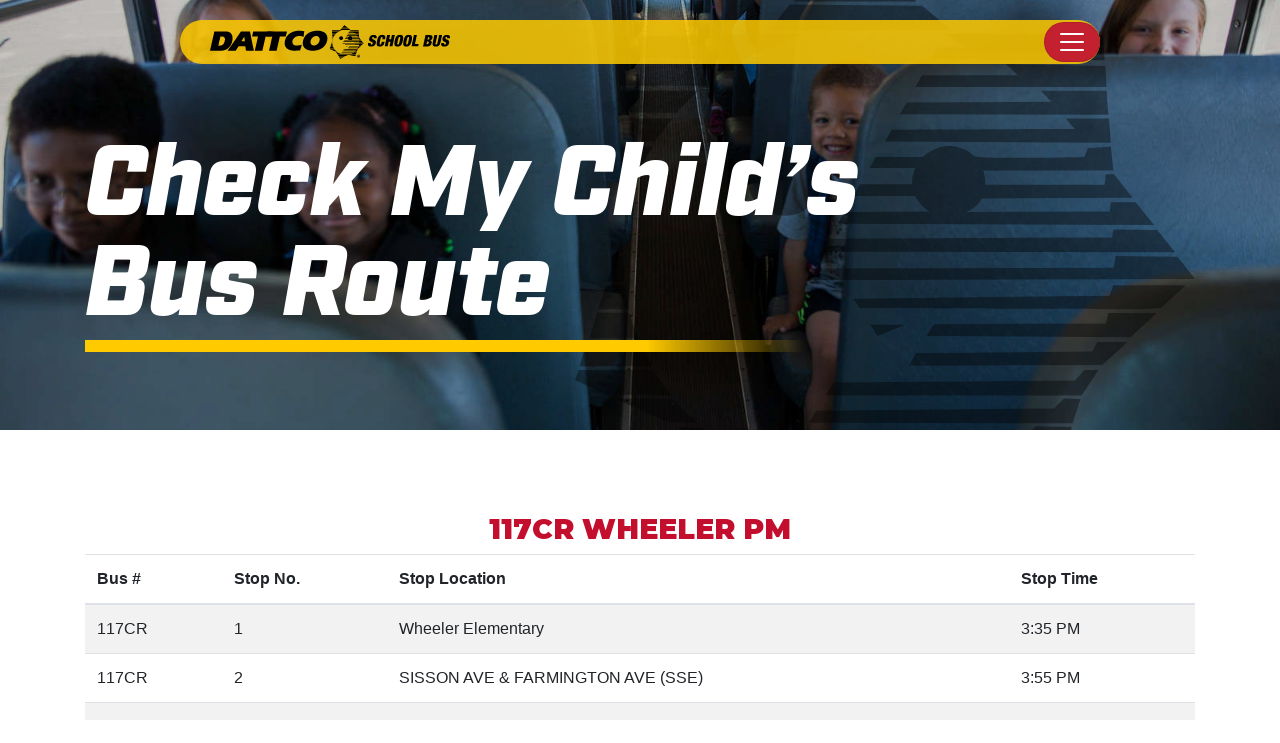

--- FILE ---
content_type: text/html; charset=UTF-8
request_url: https://www.dattcoschoolbus.com/my-childs-route/?did=7&schName=117CR+WHEELER+PM
body_size: 9586
content:
<!doctype html>
<html lang="en-US">
<head>
	<meta charset="UTF-8">
	<meta name="viewport" content="width=device-width, initial-scale=1, shrink-to-fit=no">
	<meta name="author" content="drinkcaffeine.com">
	<link rel="pingback" href="https://www.dattcoschoolbus.com/xmlrpc.php">
	<title>Check My Child&#8217;s Bus Route</title>
	<meta name='robots' content='index, follow, max-image-preview:large, max-snippet:-1, max-video-preview:-1' />
	<style>img:is([sizes="auto" i], [sizes^="auto," i]) { contain-intrinsic-size: 3000px 1500px }</style>
	
<!-- Google Tag Manager for WordPress by gtm4wp.com -->
<script data-cfasync="false" data-pagespeed-no-defer>
	var gtm4wp_datalayer_name = "dataLayer";
	var dataLayer = dataLayer || [];
</script>
<!-- End Google Tag Manager for WordPress by gtm4wp.com -->
	<!-- This site is optimized with the Yoast SEO plugin v26.8 - https://yoast.com/product/yoast-seo-wordpress/ -->
	<meta name="description" content="For your convenience, DATTCO provides a unique and instantaneous way for you to check your child&#039;s bus route." />
	<link rel="canonical" href="https://www.dattcoschoolbus.com/my-childs-route/" />
	<meta property="og:locale" content="en_US" />
	<meta property="og:type" content="article" />
	<meta property="og:title" content="Check My Child&#039;s Bus Route - DATTCO School Bus" />
	<meta property="og:description" content="For your convenience, DATTCO provides a unique and instantaneous way for you to check your child&#039;s bus route." />
	<meta property="og:url" content="https://www.dattcoschoolbus.com/my-childs-route/" />
	<meta property="og:site_name" content="DATTCO School Bus" />
	<meta property="article:modified_time" content="2025-05-29T13:42:16+00:00" />
	<meta property="og:image" content="https://www.dattcoschoolbus.com/wp-content/uploads/2018/04/TJP_3783-X3.jpg" />
	<meta property="og:image:width" content="1600" />
	<meta property="og:image:height" content="1067" />
	<meta property="og:image:type" content="image/jpeg" />
	<meta name="twitter:card" content="summary_large_image" />
	<meta name="twitter:label1" content="Est. reading time" />
	<meta name="twitter:data1" content="1 minute" />
	<script type="application/ld+json" class="yoast-schema-graph">{"@context":"https://schema.org","@graph":[{"@type":"WebPage","@id":"https://www.dattcoschoolbus.com/my-childs-route/","url":"https://www.dattcoschoolbus.com/my-childs-route/","name":"Check My Child's Bus Route - DATTCO School Bus","isPartOf":{"@id":"https://www.dattcoschoolbus.com/#website"},"primaryImageOfPage":{"@id":"https://www.dattcoschoolbus.com/my-childs-route/#primaryimage"},"image":{"@id":"https://www.dattcoschoolbus.com/my-childs-route/#primaryimage"},"thumbnailUrl":"https://www.dattcoschoolbus.com/wp-content/uploads/2018/04/TJP_3783-X3.jpg","datePublished":"2018-04-10T16:36:52+00:00","dateModified":"2025-05-29T13:42:16+00:00","description":"For your convenience, DATTCO provides a unique and instantaneous way for you to check your child's bus route.","breadcrumb":{"@id":"https://www.dattcoschoolbus.com/my-childs-route/#breadcrumb"},"inLanguage":"en-US","potentialAction":[{"@type":"ReadAction","target":["https://www.dattcoschoolbus.com/my-childs-route/"]}]},{"@type":"ImageObject","inLanguage":"en-US","@id":"https://www.dattcoschoolbus.com/my-childs-route/#primaryimage","url":"https://www.dattcoschoolbus.com/wp-content/uploads/2018/04/TJP_3783-X3.jpg","contentUrl":"https://www.dattcoschoolbus.com/wp-content/uploads/2018/04/TJP_3783-X3.jpg","width":1600,"height":1067,"caption":"Tjp 3783 X3"},{"@type":"BreadcrumbList","@id":"https://www.dattcoschoolbus.com/my-childs-route/#breadcrumb","itemListElement":[{"@type":"ListItem","position":1,"name":"Home","item":"https://www.dattcoschoolbus.com/"},{"@type":"ListItem","position":2,"name":"Check My Child&#8217;s Bus Route"}]},{"@type":"WebSite","@id":"https://www.dattcoschoolbus.com/#website","url":"https://www.dattcoschoolbus.com/","name":"DATTCO School Bus","description":"School Bus Transportation Services","potentialAction":[{"@type":"SearchAction","target":{"@type":"EntryPoint","urlTemplate":"https://www.dattcoschoolbus.com/?s={search_term_string}"},"query-input":{"@type":"PropertyValueSpecification","valueRequired":true,"valueName":"search_term_string"}}],"inLanguage":"en-US"}]}</script>
	<!-- / Yoast SEO plugin. -->


<link rel='dns-prefetch' href='//cdn.jsdelivr.net' />
<script type="text/javascript">
/* <![CDATA[ */
window._wpemojiSettings = {"baseUrl":"https:\/\/s.w.org\/images\/core\/emoji\/16.0.1\/72x72\/","ext":".png","svgUrl":"https:\/\/s.w.org\/images\/core\/emoji\/16.0.1\/svg\/","svgExt":".svg","source":{"concatemoji":"https:\/\/www.dattcoschoolbus.com\/wp-includes\/js\/wp-emoji-release.min.js?ver=6.8.3"}};
/*! This file is auto-generated */
!function(s,n){var o,i,e;function c(e){try{var t={supportTests:e,timestamp:(new Date).valueOf()};sessionStorage.setItem(o,JSON.stringify(t))}catch(e){}}function p(e,t,n){e.clearRect(0,0,e.canvas.width,e.canvas.height),e.fillText(t,0,0);var t=new Uint32Array(e.getImageData(0,0,e.canvas.width,e.canvas.height).data),a=(e.clearRect(0,0,e.canvas.width,e.canvas.height),e.fillText(n,0,0),new Uint32Array(e.getImageData(0,0,e.canvas.width,e.canvas.height).data));return t.every(function(e,t){return e===a[t]})}function u(e,t){e.clearRect(0,0,e.canvas.width,e.canvas.height),e.fillText(t,0,0);for(var n=e.getImageData(16,16,1,1),a=0;a<n.data.length;a++)if(0!==n.data[a])return!1;return!0}function f(e,t,n,a){switch(t){case"flag":return n(e,"\ud83c\udff3\ufe0f\u200d\u26a7\ufe0f","\ud83c\udff3\ufe0f\u200b\u26a7\ufe0f")?!1:!n(e,"\ud83c\udde8\ud83c\uddf6","\ud83c\udde8\u200b\ud83c\uddf6")&&!n(e,"\ud83c\udff4\udb40\udc67\udb40\udc62\udb40\udc65\udb40\udc6e\udb40\udc67\udb40\udc7f","\ud83c\udff4\u200b\udb40\udc67\u200b\udb40\udc62\u200b\udb40\udc65\u200b\udb40\udc6e\u200b\udb40\udc67\u200b\udb40\udc7f");case"emoji":return!a(e,"\ud83e\udedf")}return!1}function g(e,t,n,a){var r="undefined"!=typeof WorkerGlobalScope&&self instanceof WorkerGlobalScope?new OffscreenCanvas(300,150):s.createElement("canvas"),o=r.getContext("2d",{willReadFrequently:!0}),i=(o.textBaseline="top",o.font="600 32px Arial",{});return e.forEach(function(e){i[e]=t(o,e,n,a)}),i}function t(e){var t=s.createElement("script");t.src=e,t.defer=!0,s.head.appendChild(t)}"undefined"!=typeof Promise&&(o="wpEmojiSettingsSupports",i=["flag","emoji"],n.supports={everything:!0,everythingExceptFlag:!0},e=new Promise(function(e){s.addEventListener("DOMContentLoaded",e,{once:!0})}),new Promise(function(t){var n=function(){try{var e=JSON.parse(sessionStorage.getItem(o));if("object"==typeof e&&"number"==typeof e.timestamp&&(new Date).valueOf()<e.timestamp+604800&&"object"==typeof e.supportTests)return e.supportTests}catch(e){}return null}();if(!n){if("undefined"!=typeof Worker&&"undefined"!=typeof OffscreenCanvas&&"undefined"!=typeof URL&&URL.createObjectURL&&"undefined"!=typeof Blob)try{var e="postMessage("+g.toString()+"("+[JSON.stringify(i),f.toString(),p.toString(),u.toString()].join(",")+"));",a=new Blob([e],{type:"text/javascript"}),r=new Worker(URL.createObjectURL(a),{name:"wpTestEmojiSupports"});return void(r.onmessage=function(e){c(n=e.data),r.terminate(),t(n)})}catch(e){}c(n=g(i,f,p,u))}t(n)}).then(function(e){for(var t in e)n.supports[t]=e[t],n.supports.everything=n.supports.everything&&n.supports[t],"flag"!==t&&(n.supports.everythingExceptFlag=n.supports.everythingExceptFlag&&n.supports[t]);n.supports.everythingExceptFlag=n.supports.everythingExceptFlag&&!n.supports.flag,n.DOMReady=!1,n.readyCallback=function(){n.DOMReady=!0}}).then(function(){return e}).then(function(){var e;n.supports.everything||(n.readyCallback(),(e=n.source||{}).concatemoji?t(e.concatemoji):e.wpemoji&&e.twemoji&&(t(e.twemoji),t(e.wpemoji)))}))}((window,document),window._wpemojiSettings);
/* ]]> */
</script>
<style id='wp-emoji-styles-inline-css' type='text/css'>

	img.wp-smiley, img.emoji {
		display: inline !important;
		border: none !important;
		box-shadow: none !important;
		height: 1em !important;
		width: 1em !important;
		margin: 0 0.07em !important;
		vertical-align: -0.1em !important;
		background: none !important;
		padding: 0 !important;
	}
</style>
<link rel='stylesheet' id='wp-block-library-css' href='https://www.dattcoschoolbus.com/wp-includes/css/dist/block-library/style.min.css?ver=6.8.3' type='text/css' media='all' />
<style id='safe-svg-svg-icon-style-inline-css' type='text/css'>
.safe-svg-cover{text-align:center}.safe-svg-cover .safe-svg-inside{display:inline-block;max-width:100%}.safe-svg-cover svg{fill:currentColor;height:100%;max-height:100%;max-width:100%;width:100%}

</style>
<style id='global-styles-inline-css' type='text/css'>
:root{--wp--preset--aspect-ratio--square: 1;--wp--preset--aspect-ratio--4-3: 4/3;--wp--preset--aspect-ratio--3-4: 3/4;--wp--preset--aspect-ratio--3-2: 3/2;--wp--preset--aspect-ratio--2-3: 2/3;--wp--preset--aspect-ratio--16-9: 16/9;--wp--preset--aspect-ratio--9-16: 9/16;--wp--preset--color--black: #000000;--wp--preset--color--cyan-bluish-gray: #abb8c3;--wp--preset--color--white: #ffffff;--wp--preset--color--pale-pink: #f78da7;--wp--preset--color--vivid-red: #cf2e2e;--wp--preset--color--luminous-vivid-orange: #ff6900;--wp--preset--color--luminous-vivid-amber: #fcb900;--wp--preset--color--light-green-cyan: #7bdcb5;--wp--preset--color--vivid-green-cyan: #00d084;--wp--preset--color--pale-cyan-blue: #8ed1fc;--wp--preset--color--vivid-cyan-blue: #0693e3;--wp--preset--color--vivid-purple: #9b51e0;--wp--preset--color--primary: #FFCA00;--wp--preset--color--secondary: #C32030;--wp--preset--color--charcoal: #1E1E1E;--wp--preset--color--royal-blue: #001779;--wp--preset--gradient--vivid-cyan-blue-to-vivid-purple: linear-gradient(135deg,rgba(6,147,227,1) 0%,rgb(155,81,224) 100%);--wp--preset--gradient--light-green-cyan-to-vivid-green-cyan: linear-gradient(135deg,rgb(122,220,180) 0%,rgb(0,208,130) 100%);--wp--preset--gradient--luminous-vivid-amber-to-luminous-vivid-orange: linear-gradient(135deg,rgba(252,185,0,1) 0%,rgba(255,105,0,1) 100%);--wp--preset--gradient--luminous-vivid-orange-to-vivid-red: linear-gradient(135deg,rgba(255,105,0,1) 0%,rgb(207,46,46) 100%);--wp--preset--gradient--very-light-gray-to-cyan-bluish-gray: linear-gradient(135deg,rgb(238,238,238) 0%,rgb(169,184,195) 100%);--wp--preset--gradient--cool-to-warm-spectrum: linear-gradient(135deg,rgb(74,234,220) 0%,rgb(151,120,209) 20%,rgb(207,42,186) 40%,rgb(238,44,130) 60%,rgb(251,105,98) 80%,rgb(254,248,76) 100%);--wp--preset--gradient--blush-light-purple: linear-gradient(135deg,rgb(255,206,236) 0%,rgb(152,150,240) 100%);--wp--preset--gradient--blush-bordeaux: linear-gradient(135deg,rgb(254,205,165) 0%,rgb(254,45,45) 50%,rgb(107,0,62) 100%);--wp--preset--gradient--luminous-dusk: linear-gradient(135deg,rgb(255,203,112) 0%,rgb(199,81,192) 50%,rgb(65,88,208) 100%);--wp--preset--gradient--pale-ocean: linear-gradient(135deg,rgb(255,245,203) 0%,rgb(182,227,212) 50%,rgb(51,167,181) 100%);--wp--preset--gradient--electric-grass: linear-gradient(135deg,rgb(202,248,128) 0%,rgb(113,206,126) 100%);--wp--preset--gradient--midnight: linear-gradient(135deg,rgb(2,3,129) 0%,rgb(40,116,252) 100%);--wp--preset--font-size--small: 13px;--wp--preset--font-size--medium: 20px;--wp--preset--font-size--large: 36px;--wp--preset--font-size--x-large: 42px;--wp--preset--font-family--industry: Industry, sans-serif;--wp--preset--font-family--din-2014: "DIN 2014", sans-serif;--wp--preset--spacing--20: 0.44rem;--wp--preset--spacing--30: 0.67rem;--wp--preset--spacing--40: 1rem;--wp--preset--spacing--50: 1.5rem;--wp--preset--spacing--60: 2.25rem;--wp--preset--spacing--70: 3.38rem;--wp--preset--spacing--80: 5.06rem;--wp--preset--shadow--natural: 6px 6px 9px rgba(0, 0, 0, 0.2);--wp--preset--shadow--deep: 12px 12px 50px rgba(0, 0, 0, 0.4);--wp--preset--shadow--sharp: 6px 6px 0px rgba(0, 0, 0, 0.2);--wp--preset--shadow--outlined: 6px 6px 0px -3px rgba(255, 255, 255, 1), 6px 6px rgba(0, 0, 0, 1);--wp--preset--shadow--crisp: 6px 6px 0px rgba(0, 0, 0, 1);}:root { --wp--style--global--content-size: 1470px;--wp--style--global--wide-size: 1516px; }:where(body) { margin: 0; }.wp-site-blocks > .alignleft { float: left; margin-right: 2em; }.wp-site-blocks > .alignright { float: right; margin-left: 2em; }.wp-site-blocks > .aligncenter { justify-content: center; margin-left: auto; margin-right: auto; }:where(.is-layout-flex){gap: 0.5em;}:where(.is-layout-grid){gap: 0.5em;}.is-layout-flow > .alignleft{float: left;margin-inline-start: 0;margin-inline-end: 2em;}.is-layout-flow > .alignright{float: right;margin-inline-start: 2em;margin-inline-end: 0;}.is-layout-flow > .aligncenter{margin-left: auto !important;margin-right: auto !important;}.is-layout-constrained > .alignleft{float: left;margin-inline-start: 0;margin-inline-end: 2em;}.is-layout-constrained > .alignright{float: right;margin-inline-start: 2em;margin-inline-end: 0;}.is-layout-constrained > .aligncenter{margin-left: auto !important;margin-right: auto !important;}.is-layout-constrained > :where(:not(.alignleft):not(.alignright):not(.alignfull)){max-width: var(--wp--style--global--content-size);margin-left: auto !important;margin-right: auto !important;}.is-layout-constrained > .alignwide{max-width: var(--wp--style--global--wide-size);}body .is-layout-flex{display: flex;}.is-layout-flex{flex-wrap: wrap;align-items: center;}.is-layout-flex > :is(*, div){margin: 0;}body .is-layout-grid{display: grid;}.is-layout-grid > :is(*, div){margin: 0;}body{background-color: #ffffff;color: var(--wp--preset--color--text);font-family: var(--wp--preset--font-family--din-2014);font-size: var(--wp--preset--font-size--normal);line-height: 1.6;padding-top: 0px;padding-right: 0px;padding-bottom: 0px;padding-left: 0px;}a:where(:not(.wp-element-button)){text-decoration: underline;}:root :where(.wp-element-button, .wp-block-button__link){background-color: #32373c;border-width: 0;color: #fff;font-family: inherit;font-size: inherit;line-height: inherit;padding: calc(0.667em + 2px) calc(1.333em + 2px);text-decoration: none;}.has-black-color{color: var(--wp--preset--color--black) !important;}.has-cyan-bluish-gray-color{color: var(--wp--preset--color--cyan-bluish-gray) !important;}.has-white-color{color: var(--wp--preset--color--white) !important;}.has-pale-pink-color{color: var(--wp--preset--color--pale-pink) !important;}.has-vivid-red-color{color: var(--wp--preset--color--vivid-red) !important;}.has-luminous-vivid-orange-color{color: var(--wp--preset--color--luminous-vivid-orange) !important;}.has-luminous-vivid-amber-color{color: var(--wp--preset--color--luminous-vivid-amber) !important;}.has-light-green-cyan-color{color: var(--wp--preset--color--light-green-cyan) !important;}.has-vivid-green-cyan-color{color: var(--wp--preset--color--vivid-green-cyan) !important;}.has-pale-cyan-blue-color{color: var(--wp--preset--color--pale-cyan-blue) !important;}.has-vivid-cyan-blue-color{color: var(--wp--preset--color--vivid-cyan-blue) !important;}.has-vivid-purple-color{color: var(--wp--preset--color--vivid-purple) !important;}.has-primary-color{color: var(--wp--preset--color--primary) !important;}.has-secondary-color{color: var(--wp--preset--color--secondary) !important;}.has-charcoal-color{color: var(--wp--preset--color--charcoal) !important;}.has-royal-blue-color{color: var(--wp--preset--color--royal-blue) !important;}.has-black-background-color{background-color: var(--wp--preset--color--black) !important;}.has-cyan-bluish-gray-background-color{background-color: var(--wp--preset--color--cyan-bluish-gray) !important;}.has-white-background-color{background-color: var(--wp--preset--color--white) !important;}.has-pale-pink-background-color{background-color: var(--wp--preset--color--pale-pink) !important;}.has-vivid-red-background-color{background-color: var(--wp--preset--color--vivid-red) !important;}.has-luminous-vivid-orange-background-color{background-color: var(--wp--preset--color--luminous-vivid-orange) !important;}.has-luminous-vivid-amber-background-color{background-color: var(--wp--preset--color--luminous-vivid-amber) !important;}.has-light-green-cyan-background-color{background-color: var(--wp--preset--color--light-green-cyan) !important;}.has-vivid-green-cyan-background-color{background-color: var(--wp--preset--color--vivid-green-cyan) !important;}.has-pale-cyan-blue-background-color{background-color: var(--wp--preset--color--pale-cyan-blue) !important;}.has-vivid-cyan-blue-background-color{background-color: var(--wp--preset--color--vivid-cyan-blue) !important;}.has-vivid-purple-background-color{background-color: var(--wp--preset--color--vivid-purple) !important;}.has-primary-background-color{background-color: var(--wp--preset--color--primary) !important;}.has-secondary-background-color{background-color: var(--wp--preset--color--secondary) !important;}.has-charcoal-background-color{background-color: var(--wp--preset--color--charcoal) !important;}.has-royal-blue-background-color{background-color: var(--wp--preset--color--royal-blue) !important;}.has-black-border-color{border-color: var(--wp--preset--color--black) !important;}.has-cyan-bluish-gray-border-color{border-color: var(--wp--preset--color--cyan-bluish-gray) !important;}.has-white-border-color{border-color: var(--wp--preset--color--white) !important;}.has-pale-pink-border-color{border-color: var(--wp--preset--color--pale-pink) !important;}.has-vivid-red-border-color{border-color: var(--wp--preset--color--vivid-red) !important;}.has-luminous-vivid-orange-border-color{border-color: var(--wp--preset--color--luminous-vivid-orange) !important;}.has-luminous-vivid-amber-border-color{border-color: var(--wp--preset--color--luminous-vivid-amber) !important;}.has-light-green-cyan-border-color{border-color: var(--wp--preset--color--light-green-cyan) !important;}.has-vivid-green-cyan-border-color{border-color: var(--wp--preset--color--vivid-green-cyan) !important;}.has-pale-cyan-blue-border-color{border-color: var(--wp--preset--color--pale-cyan-blue) !important;}.has-vivid-cyan-blue-border-color{border-color: var(--wp--preset--color--vivid-cyan-blue) !important;}.has-vivid-purple-border-color{border-color: var(--wp--preset--color--vivid-purple) !important;}.has-primary-border-color{border-color: var(--wp--preset--color--primary) !important;}.has-secondary-border-color{border-color: var(--wp--preset--color--secondary) !important;}.has-charcoal-border-color{border-color: var(--wp--preset--color--charcoal) !important;}.has-royal-blue-border-color{border-color: var(--wp--preset--color--royal-blue) !important;}.has-vivid-cyan-blue-to-vivid-purple-gradient-background{background: var(--wp--preset--gradient--vivid-cyan-blue-to-vivid-purple) !important;}.has-light-green-cyan-to-vivid-green-cyan-gradient-background{background: var(--wp--preset--gradient--light-green-cyan-to-vivid-green-cyan) !important;}.has-luminous-vivid-amber-to-luminous-vivid-orange-gradient-background{background: var(--wp--preset--gradient--luminous-vivid-amber-to-luminous-vivid-orange) !important;}.has-luminous-vivid-orange-to-vivid-red-gradient-background{background: var(--wp--preset--gradient--luminous-vivid-orange-to-vivid-red) !important;}.has-very-light-gray-to-cyan-bluish-gray-gradient-background{background: var(--wp--preset--gradient--very-light-gray-to-cyan-bluish-gray) !important;}.has-cool-to-warm-spectrum-gradient-background{background: var(--wp--preset--gradient--cool-to-warm-spectrum) !important;}.has-blush-light-purple-gradient-background{background: var(--wp--preset--gradient--blush-light-purple) !important;}.has-blush-bordeaux-gradient-background{background: var(--wp--preset--gradient--blush-bordeaux) !important;}.has-luminous-dusk-gradient-background{background: var(--wp--preset--gradient--luminous-dusk) !important;}.has-pale-ocean-gradient-background{background: var(--wp--preset--gradient--pale-ocean) !important;}.has-electric-grass-gradient-background{background: var(--wp--preset--gradient--electric-grass) !important;}.has-midnight-gradient-background{background: var(--wp--preset--gradient--midnight) !important;}.has-small-font-size{font-size: var(--wp--preset--font-size--small) !important;}.has-medium-font-size{font-size: var(--wp--preset--font-size--medium) !important;}.has-large-font-size{font-size: var(--wp--preset--font-size--large) !important;}.has-x-large-font-size{font-size: var(--wp--preset--font-size--x-large) !important;}.has-industry-font-family{font-family: var(--wp--preset--font-family--industry) !important;}.has-din-2014-font-family{font-family: var(--wp--preset--font-family--din-2014) !important;}
:where(.wp-block-post-template.is-layout-flex){gap: 1.25em;}:where(.wp-block-post-template.is-layout-grid){gap: 1.25em;}
:where(.wp-block-columns.is-layout-flex){gap: 2em;}:where(.wp-block-columns.is-layout-grid){gap: 2em;}
:root :where(.wp-block-pullquote){font-size: 1.5em;line-height: 1.6;}
</style>
<link rel='stylesheet' id='style-css' href='https://www.dattcoschoolbus.com/wp-content/themes/dattco-school-bus/app/style.min.css?ver=3102018' type='text/css' media='' />
<link rel='stylesheet' id='global-styles-2025-css' href='https://www.dattcoschoolbus.com/wp-content/themes/dattco-school-bus/assets/css/global-styles-2025.css?ver=2.3.1' type='text/css' media='screen' />
<link rel='stylesheet' id='header-styles-css' href='https://www.dattcoschoolbus.com/wp-content/themes/dattco-school-bus/assets/css/header.css?ver=2.3.1' type='text/css' media='screen' />
<link rel='stylesheet' id='footer-styles-css' href='https://www.dattcoschoolbus.com/wp-content/themes/dattco-school-bus/assets/css/footer.css?ver=2.3.1' type='text/css' media='screen' />
<link rel='stylesheet' id='subpage-hero-css' href='https://www.dattcoschoolbus.com/wp-content/themes/dattco-school-bus/assets/css/subpage-hero.css?ver=2.3.1' type='text/css' media='screen' />
<link rel='stylesheet' id='yellow-featured-section-css' href='https://www.dattcoschoolbus.com/wp-content/themes/dattco-school-bus/assets/css/yellow-featured-section.css?ver=2.3.1' type='text/css' media='screen' />
<link rel='stylesheet' id='wp-block-separator-css' href='https://www.dattcoschoolbus.com/wp-content/themes/dattco-school-bus/assets/css/wp-block-separator.css?ver=2.3.1' type='text/css' media='screen' />
<link rel='stylesheet' id='bus-route-list-css' href='https://www.dattcoschoolbus.com/wp-content/themes/dattco-school-bus/assets/css/bus-routes.css?ver=2.3.1' type='text/css' media='screen' />
<link rel='stylesheet' id='subpage-2025-css' href='https://www.dattcoschoolbus.com/wp-content/themes/dattco-school-bus/assets/css/subpage-2025.css?ver=2.3.1' type='text/css' media='screen' />
<script type="text/javascript" src="https://www.dattcoschoolbus.com/wp-includes/js/jquery/jquery.min.js?ver=3.7.1" id="jquery-core-js"></script>
<script type="text/javascript" src="https://www.dattcoschoolbus.com/wp-includes/js/jquery/jquery-migrate.min.js?ver=3.4.1" id="jquery-migrate-js"></script>
<link rel="https://api.w.org/" href="https://www.dattcoschoolbus.com/wp-json/" /><link rel="alternate" title="JSON" type="application/json" href="https://www.dattcoschoolbus.com/wp-json/wp/v2/pages/19" /><link rel="EditURI" type="application/rsd+xml" title="RSD" href="https://www.dattcoschoolbus.com/xmlrpc.php?rsd" />
<meta name="generator" content="WordPress 6.8.3" />
<link rel='shortlink' href='https://www.dattcoschoolbus.com/?p=19' />
<link rel="alternate" title="oEmbed (JSON)" type="application/json+oembed" href="https://www.dattcoschoolbus.com/wp-json/oembed/1.0/embed?url=https%3A%2F%2Fwww.dattcoschoolbus.com%2Fmy-childs-route%2F" />
<link rel="alternate" title="oEmbed (XML)" type="text/xml+oembed" href="https://www.dattcoschoolbus.com/wp-json/oembed/1.0/embed?url=https%3A%2F%2Fwww.dattcoschoolbus.com%2Fmy-childs-route%2F&#038;format=xml" />

<!-- Google Tag Manager for WordPress by gtm4wp.com -->
<!-- GTM Container placement set to automatic -->
<script data-cfasync="false" data-pagespeed-no-defer>
	var dataLayer_content = {"pagePostType":"page","pagePostType2":"single-page","pagePostAuthor":"Bill Mulligan"};
	dataLayer.push( dataLayer_content );
</script>
<script data-cfasync="false" data-pagespeed-no-defer>
(function(w,d,s,l,i){w[l]=w[l]||[];w[l].push({'gtm.start':
new Date().getTime(),event:'gtm.js'});var f=d.getElementsByTagName(s)[0],
j=d.createElement(s),dl=l!='dataLayer'?'&l='+l:'';j.async=true;j.src=
'//www.googletagmanager.com/gtm.js?id='+i+dl;f.parentNode.insertBefore(j,f);
})(window,document,'script','dataLayer','GTM-PPQGVP6F');
</script>
<!-- End Google Tag Manager for WordPress by gtm4wp.com --><style type="text/css">.recentcomments a{display:inline !important;padding:0 !important;margin:0 !important;}</style><script type="text/javascript" src="//script.crazyegg.com/pages/scripts/0013/4185.js" async="async"></script><style class='wp-fonts-local' type='text/css'>
@font-face{font-family:Industry;font-style:italic;font-weight:900;font-display:swap;src:url('https://www.dattcoschoolbus.com/wp-content/themes/dattco-school-bus/assets/fonts/Industry-UltraBold-Italic.woff2') format('woff2');}
@font-face{font-family:"DIN 2014";font-style:normal;font-weight:400;font-display:swap;src:url('https://www.dattcoschoolbus.com/wp-content/themes/dattco-school-bus/assets/fonts/Din-2014-Regular.woff2') format('woff2');}
@font-face{font-family:"DIN 2014";font-style:normal;font-weight:700;font-display:swap;src:url('https://www.dattcoschoolbus.com/wp-content/themes/dattco-school-bus/assets/fonts/Din-2014-Bold.woff2') format('woff2');}
</style>
		<style type="text/css" id="wp-custom-css">
			body.home #hp-welcome a[href="/quote"] {
	display: none;
}

@media screen and (min-width: 1400px) and (max-width: 1599px) {
	body>header {
		max-width: unset !important;
	}
}		</style>
		</head>

<body class="wp-singular page-template page-template-routes-2025 page-template-routes-2025-php page page-id-19 wp-theme-dattco-school-bus">
	<div class="extra-menu-bg" aria-hidden="true" role="presentation"></div>
	<header id="main-nav-wrapper" class="container-xl container-wide">
		<div id="extra-menu-wrapper">
			<a href="https://www.dattco.com/" aria-label="DATTCO Main Site" class="btn btn-sm btn-yellow btn-dattco-school-bus" target="_blank">
				<img src="/wp-content/themes/dattco-school-bus/assets/images/DATTCO-Logo-Button.svg" alt="DATTCO Logo Button" width="155" height="24">
			</a>
		</div>
		<div id="main-menu-wrapper">
			<nav class="navbar navbar-expand-xxl navbar-light">
				<div class="top-items-wrapper">
					<div class="logo-toggle-wrapper">
						<a href="/" class="custom-logo-link" rel="home" aria-current="page">
							<img width="240" height="44" src="/wp-content/themes/dattco-school-bus/assets/images/DATTCO-School-Bus-Black-Logo.svg" class="custom-logo" alt="DATTCO School Bus Logo" decoding="async">
						</a>
						<button class="navbar-toggler" type="button" data-bs-toggle="collapse" data-bs-target="#main-menu" aria-controls="main-menu" aria-expanded="false" aria-label="Toggle navigation">
							<span class="navbar-toggler-icon"></span>
						</button>
					</div>
					<div class="secondary-menu-wrapper">
						<a href="https://www.dattco.com/" aria-label="DATTCO Main Site" class="btn btn-sm btn-yellow btn-dattco-school-bus" target="_blank">
							<img src="/wp-content/themes/dattco-school-bus/assets/images/DATTCO-Logo-Button.svg" alt="DATTCO Logo Button" width="155" height="24">
						</a>
					</div>
				</div>
				<div class="collapse navbar-collapse" id="main-menu">
					<ul id="menu-main" class="navbar-nav me-auto mb-2 mb-md-0 flex-wrap text-white">
						<li class="menu-item menu-item-type-post_type menu-item-object-page nav-item">
							<a href="/my-childs-route/" class="nav-link">My Child's Route</a>
						</li>
						<li class="menu-item menu-item-type-post_type menu-item-object-page nav-item">
							<a href="https://www.wfsb.com/weather/closings/" class="nav-link" target="_blank" rel="noopener noreferrer">Closing/Delays</a>
						</li>
						<li class="menu-item menu-item-type-post_type menu-item-object-page nav-item">
							<a href="/the-big-yellow-adventure/" class="nav-link">Children’s Book</a>
						</li>
						<li class="menu-item menu-item-type-post_type menu-item-object-page nav-item">
							<a href="/the-dattco-difference/" class="nav-link ">The DATTCO Difference</a>
						</li>
						<li class="menu-item menu-item-type-post_type menu-item-object-page nav-item">
							<a href="/contact-us/" class="nav-link ">Contact Us</a>
						</li>
						<li class="menu-item menu-item-type-post_type menu-item-object-page nav-item">
							<a href="https://www.dattco.com/join-our-team/" class="nav-link ">Careers</a>
						</li>
						<li class="menu-search menu-item menu-item-type-post_type menu-item-object-page nav-item">
							<a href="/search/" class="nav-link ">
								<svg xmlns="http://www.w3.org/2000/svg" width="25" height="24" viewBox="0 0 25 24" fill="none">
									<path d="M20.9246 18.334C21.4308 18.874 21.4308 19.7177 20.9246 20.2577C20.3846 20.764 19.5408 20.764 19.0008 20.2577L14.9846 16.2077C13.6008 17.119 11.9133 17.5915 10.0908 17.3552C6.98582 16.9165 4.48832 14.3852 4.08332 11.314C3.50957 6.72396 7.39082 2.84271 11.9808 3.41646C15.0521 3.82146 17.5833 6.31896 18.0221 9.42396C18.2583 11.2465 17.7858 12.934 16.8746 14.284L20.9246 18.334ZM6.71582 10.369C6.71582 12.7652 8.63957 14.689 11.0358 14.689C13.3983 14.689 15.3558 12.7652 15.3558 10.369C15.3558 8.00646 13.3983 6.04896 11.0358 6.04896C8.63957 6.04896 6.71582 8.00646 6.71582 10.369Z" fill="black"/>
								</svg>
								<span class="visually-hidden sr-only">Search</span>
							</a>
						</li>
						<li class="request-a-quote menu-item menu-item-type-post_type menu-item-object-page nav-item">
							<a href="/quote/" class="nav-link ">Request a Charter Quote</a>
						</li>
					</ul>
				</div>
			</nav>
		</div>
	</header>
	<main>
	
<section class="subpage-hero">
	<img src="https://www.dattcoschoolbus.com/wp-content/uploads/2018/04/TJP_3783-X3.jpg" class="img-fluid bg-img w-100 wp-post-image" alt="Tjp 3783 X3" decoding="async" fetchpriority="high" srcset="https://www.dattcoschoolbus.com/wp-content/uploads/2018/04/TJP_3783-X3.jpg 1600w, https://www.dattcoschoolbus.com/wp-content/uploads/2018/04/TJP_3783-X3-300x200.jpg 300w, https://www.dattcoschoolbus.com/wp-content/uploads/2018/04/TJP_3783-X3-768x512.jpg 768w, https://www.dattcoschoolbus.com/wp-content/uploads/2018/04/TJP_3783-X3-1024x683.jpg 1024w" sizes="(max-width: 1600px) 100vw, 1600px" />	<div class="subpage-hero-bg-overlay" aria-hidden="true"></div>
	<div class="container container-wide">
		<div class="subpage-hero__content">
			<h1 class="text-white m-0">Check My Child&#8217;s Bus Route</h1>
		</div>
		<img src="https://www.dattcoschoolbus.com/wp-content/themes/dattco-school-bus/assets/images/DATTCO-Icon-Black.svg" alt="DATTCO Icon" width="620" height="620" class="img-fluid subpage-hero__icon" loading="lazy" fetchpriority="low" decoding="async"/>
	</div>
</section>
	<div class="main-content">
		<div class="container">
			<div class="row">
				<div class="col-12">
											<div class="dattco-single-route">
							

<h3 class="center">117CR WHEELER PM</h3>
<table class="table table-striped">
    <thead>
        <tr>
            <th>Bus #</th>
            <th>Stop No.</th>
            <th>Stop Location</th>
            <th>Stop Time</th>
        </tr>
    </thead>
    <tbody>
            <tr>
            <td>117CR</td>
            <td>1</td>
            <td>Wheeler Elementary</td>
            <td>3:35 PM</td>
        </tr>
            <tr>
            <td>117CR</td>
            <td>2</td>
            <td>SISSON AVE & FARMINGTON AVE (SSE)</td>
            <td>3:55 PM</td>
        </tr>
            <tr>
            <td>117CR</td>
            <td>3</td>
            <td>7 Putnam Heights</td>
            <td>4:00 PM</td>
        </tr>
            <tr>
            <td>117CR</td>
            <td>4</td>
            <td>35 Whitmore St</td>
            <td>4:06 PM</td>
        </tr>
            <tr>
            <td>117CR</td>
            <td>5</td>
            <td>NEW BRITAIN AVE & MONTROSE ST (NE)</td>
            <td>4:13 PM</td>
        </tr>
            <tr>
            <td>117CR</td>
            <td>6</td>
            <td>80 Batterson Park Rd</td>
            <td>4:26 PM</td>
        </tr>
            <tr>
            <td>117CR</td>
            <td>7</td>
            <td>DATTCO PLAINVILLE (CT)</td>
            <td>4:41 PM</td>
        </tr>
        </tbody>
</table>
						</div>
									</div>
			</div>
		</div>
	</div>


		</main>
		<footer>
			<div id="footer-wrapper" class="container container-wide">
				<a href="/" class="custom-logo-link" rel="home" aria-current="page">
					<img width="240" height="44" src="/wp-content/themes/dattco-school-bus/assets/images/DATTCO-White-Logo.svg" class="custom-logo" alt="DATTCO White Logo" decoding="async">
				</a>

				<div id="footer-menu-and-partners">
					<ul id="menu-footer-menu" class="navbar-nav me-auto mb-2 mb-md-0 flex-wrap text-white">
						<li class="menu-item menu-item-type-post_type menu-item-object-page nav-item">
							<a href="https://www.dattco.com/category/news/" class="nav-link ">News</a>
						</li>
						<li class="menu-item menu-item-type-post_type menu-item-object-page nav-item">
							<a href="https://www.dattco.com/about/" class="nav-link ">About Us</a>
						</li>
						<li class="menu-item menu-item-type-post_type menu-item-object-page nav-item">
							<a href="/contact-us/" class="nav-link ">Contact Us</a>
						</li>
						<li class="menu-item menu-item-type-post_type menu-item-object-page nav-item">
							<a href="https://www.dattco.com/locations/" class="nav-link ">Locations</a>
						</li>
						<li class="menu-item menu-item-type-post_type menu-item-object-page nav-item">
							<a href="https://www.dattco.com/join-our-team/" class="nav-link ">Careers</a>
						</li>
						<li class="menu-item menu-item-type-post_type menu-item-object-page nav-item">
							<a href="https://www.dattco.com/employee-portal/" class="nav-link ">Employee Portal</a>
						</li>
						<li class="menu-item menu-item-type-post_type menu-item-object-page nav-item">
							<a href="https://www.dattco.com/privacy-policy/" class="nav-link ">Privacy Policy</a>
						</li>
						<li class="menu-item menu-item-type-post_type menu-item-object-page nav-item">
							<a href="https://www.dattco.com/website-accessibility-notice/" class="nav-link ">ADA/Title VI Info</a>
						</li>
					</ul>
					<div id="partner-logos-desktop">
						<figure class="wp-block-image size-full">
							<a href="https://www.buses.org/" target="_blank" rel=" noreferrer noopener">
								<img loading="lazy" decoding="async" width="300" height="128" src="/wp-content/uploads/2025/04/ABA-American-Buss-Association-logo.png" alt="ABA American Buss Association logo" class="wp-image-1075">
							</a>
						</figure>
						<figure class="wp-block-image size-full">
							<a href="https://imgcoach.com/" target="_blank" rel=" noreferrer noopener">
								<img loading="lazy" decoding="async" width="300" height="60" src="/wp-content/uploads/2025/04/IMG-International-Motorcoach-Group-logo.png" alt="IMG International Motorcoach Group logo" class="wp-image-1076">
							</a>
						</figure>
					</div>
				</div>

				<div id="copyright-area">
					<div id="social-and-partners">
						
						<ul id="social-media-icons">
															<li>
									<a
										href="https://www.facebook.com/dattco"
										aria-label="DATTCO Motorcoach Facebook Page"
										target="_blank">
										<svg xmlns="http://www.w3.org/2000/svg" width="32" height="32" viewBox="0 0 16 16">
											<path
												d="M16 8.049c0-4.446-3.582-8.05-8-8.05C3.58 0-.002 3.603-.002 8.05c0 4.017 2.926 7.347 6.75 7.951v-5.625h-2.03V8.05H6.75V6.275c0-2.017 1.195-3.131 3.022-3.131.876 0 1.791.157 1.791.157v1.98h-1.009c-.993 0-1.303.621-1.303 1.258v1.51h2.218l-.354 2.326H9.25V16c3.824-.604 6.75-3.934 6.75-7.951" />
										</svg>
									</a>
								</li>
							
															<li>
									<a
									href="https://twitter.com/dattcoinc"
									aria-label="DATTCO Motorcoach Twitter/X Page"
									target="_blank">
										<svg xmlns="http://www.w3.org/2000/svg" width="32" height="32" viewBox="0 0 16 16">
											<path
												d="M12.6.75h2.454l-5.36 6.142L16 15.25h-4.937l-3.867-5.07-4.425 5.07H.316l5.733-6.57L0 .75h5.063l3.495 4.633L12.601.75Zm-.86 13.028h1.36L4.323 2.145H2.865z" />
										</svg>
									</a>
								</li>
							
															<li>
									<a
									href="http://www.linkedin.com/company/dattco-inc"
									aria-label="DATTCO Motorcoach LinkedIn Page"
									target="_blank">
										<svg xmlns="http://www.w3.org/2000/svg" width="32" height="32" viewBox="0 0 16 16">
											<path
												d="M0 1.146C0 .513.526 0 1.175 0h13.65C15.474 0 16 .513 16 1.146v13.708c0 .633-.526 1.146-1.175 1.146H1.175C.526 16 0 15.487 0 14.854zm4.943 12.248V6.169H2.542v7.225zm-1.2-8.212c.837 0 1.358-.554 1.358-1.248-.015-.709-.52-1.248-1.342-1.248S2.4 3.226 2.4 3.934c0 .694.521 1.248 1.327 1.248zm4.908 8.212V9.359c0-.216.016-.432.08-.586.173-.431.568-.878 1.232-.878.869 0 1.216.662 1.216 1.634v3.865h2.401V9.25c0-2.22-1.184-3.252-2.764-3.252-1.274 0-1.845.7-2.165 1.193v.025h-.016l.016-.025V6.169h-2.4c.03.678 0 7.225 0 7.225z" />
										</svg>
									</a>
								</li>
													</ul>
					</div>
					<p id="copyright">
						&copy;
						2026						DATTCO School Bus. All rights reserved.
					</p>
				</div>
				<div id="partner-logos-mobile">
					<figure class="wp-block-image size-full">
						<a href="https://www.buses.org/" target="_blank" rel=" noreferrer noopener">
							<img loading="lazy" decoding="async" width="300" height="128" src="/wp-content/uploads/2025/04/ABA-American-Buss-Association-logo.png" alt="ABA American Buss Association logo" class="wp-image-1075">
						</a>
					</figure>
					<figure class="wp-block-image size-full">
						<a href="https://imgcoach.com/" target="_blank" rel=" noreferrer noopener">
							<img loading="lazy" decoding="async" width="300" height="60" src="/wp-content/uploads/2025/04/IMG-International-Motorcoach-Group-logo.png" alt="IMG International Motorcoach Group logo" class="wp-image-1076">
						</a>
					</figure>
				</div>
			</div>
		</footer>
		<script type="speculationrules">
{"prefetch":[{"source":"document","where":{"and":[{"href_matches":"\/*"},{"not":{"href_matches":["\/wp-*.php","\/wp-admin\/*","\/wp-content\/uploads\/*","\/wp-content\/*","\/wp-content\/plugins\/*","\/wp-content\/themes\/dattco-school-bus\/*","\/*\\?(.+)"]}},{"not":{"selector_matches":"a[rel~=\"nofollow\"]"}},{"not":{"selector_matches":".no-prefetch, .no-prefetch a"}}]},"eagerness":"conservative"}]}
</script>
<script type="text/javascript" src="https://www.dattcoschoolbus.com/wp-content/themes/dattco-school-bus/app/manifest.js?ver=3102018" id="manifest-js"></script>
<script type="text/javascript" src="https://www.dattcoschoolbus.com/wp-content/themes/dattco-school-bus/app/vendor.js?ver=3102018" id="vendor-js"></script>
<script type="text/javascript" src="https://www.dattcoschoolbus.com/wp-content/themes/dattco-school-bus/app/bundle.js?ver=3102018" id="bundle-js"></script>
<script type="text/javascript" src="https://cdn.jsdelivr.net/npm/bootstrap@5.3.5/dist/js/bootstrap.bundle.min.js?ver=5.3.5" id="bootstrap-js-js"></script>
	</body>
</html>


--- FILE ---
content_type: text/css
request_url: https://www.dattcoschoolbus.com/wp-content/themes/dattco-school-bus/assets/css/global-styles-2025.css?ver=2.3.1
body_size: -67
content:
:root{--red: #C32030}@font-face{font-family:"DIN 2014";font-style:normal;font-weight:400;font-display:swap;src:url(../fonts/Din-2014-Regular.woff2) format("woff2")}@font-face{font-family:"DIN 2014";font-style:normal;font-weight:700;font-display:swap;src:url(../fonts/Din-2014-Bold.woff2) format("woff2")}@font-face{font-family:"DIN 2014";font-style:normal;font-weight:800;font-display:swap;src:url(../fonts/Din-2014-Extra-Bold.woff2) format("woff2")}.btn{border-radius:50px;font-family:"DIN 2014",sans-serif;font-weight:700;font-size:16px;line-height:24px;padding:8px 18px 9px 18px}.btn.btn-primary{background-color:var(--red);color:#fff}.btn.btn-lg{padding:23px 30px 24px 30px}


--- FILE ---
content_type: text/css
request_url: https://www.dattcoschoolbus.com/wp-content/themes/dattco-school-bus/assets/css/header.css?ver=2.3.1
body_size: 2760
content:
@keyframes fadeInAnimation {
  from {
    opacity: 0;
  }
  to {
    opacity: 1;
  }
}
.navbar-light .navbar-toggler-icon {
  background-image: url("data:image/svg+xml,<svg xmlns='http://www.w3.org/2000/svg' viewBox='0 0 30 30'><path stroke='%23ffff' stroke-linecap='round' stroke-miterlimit='10' stroke-width='2' d='M4 7h22M4 15h22M4 23h22'/></svg>");
}

:root {
  --red: #C32030;
  --red-85: rgba(195, 32, 48, 0.85);
  --yellow: #ffca00;
  --yellow-85: rgba(255, 202, 0, 0.85);
  --gold: #FFCA00;
  --charcoal: #1e1e1e;
  --charcoal-80: rgba(30, 30, 30, 0.8);
  --charcoal-40: rgba(30, 30, 30, 0.4);
  --charcoal-10: rgba(30, 30, 30, 0.1);
  --black: #212529;
  --transition-fast-ease: all 150ms ease;
}

.request-a-quote > a,
.btn-charcoal {
  color: #fff !important;
  background-color: var(--red) !important;
  transition: var(--transition-fast-ease);
}
.request-a-quote > a:hover,
.btn-charcoal:hover {
  background-color: #fff !important;
  color: var(--red) !important;
}

body > header {
  position: fixed;
  top: 0;
  right: 0;
  left: 0;
  z-index: 1030;
  width: 100%;
  background-color: transparent;
  padding: 0 !important;
  margin: 0 auto;
}
@media screen and (min-width: 1200px) {
  body > header {
    padding: 0 20px !important;
  }
}
body > header > #extra-menu-wrapper {
  display: none;
}
body > header #main-menu-wrapper .navbar {
  background-color: transparent;
}
body > header #main-menu-wrapper .navbar .top-items-wrapper {
  display: block;
  position: relative;
  width: 100%;
  padding-top: 20px;
  padding-right: 20px !important;
  padding-bottom: 15px;
  padding-left: 20px !important;
}
body > header #main-menu-wrapper .navbar .top-items-wrapper::after {
  content: "";
  display: flex;
  position: absolute;
  z-index: 0;
  opacity: 0;
  width: 100%;
  height: 100%;
  top: 0;
  right: 0;
  bottom: 0;
  left: auto;
  background-image: linear-gradient(to right, transparent, var(--charcoal));
  transition: opacity 300ms ease-in;
  box-shadow: 132px 0 0 var(--charcoal);
}
body > header #main-menu-wrapper .navbar .top-items-wrapper .logo-toggle-wrapper {
  position: relative;
  z-index: 1;
  background-color: var(--yellow-85);
  width: 100%;
  display: flex;
  flex-direction: row;
  justify-content: space-between;
  align-items: center;
  border-radius: 200px;
}
body > header #main-menu-wrapper .navbar .top-items-wrapper .logo-toggle-wrapper .custom-logo-link {
  margin-left: 30px;
}
body > header #main-menu-wrapper .navbar .top-items-wrapper .logo-toggle-wrapper .navbar-toggler {
  background-color: var(--red);
  border-radius: 200px;
}
body > header #main-menu-wrapper .navbar .top-items-wrapper .logo-toggle-wrapper .navbar-toggler .navbar-toggler-icon {
  color: #fff;
}
body > header #main-menu-wrapper .navbar .top-items-wrapper .logo-toggle-wrapper .navbar-toggler[aria-expanded=true] .navbar-toggler-icon {
  background-image: url("data:image/svg+xml,%3Csvg xmlns='http://www.w3.org/2000/svg' width='16' height='16' fill='%23ffffff' class='bi bi-x-lg' viewBox='0 0 16 16'%3E%3Cpath d='M2.146 2.854a.5.5 0 1 1 .708-.708L8 7.293l5.146-5.147a.5.5 0 0 1 .708.708L8.707 8l5.147 5.146a.5.5 0 0 1-.708.708L8 8.707l-5.146 5.147a.5.5 0 0 1-.708-.708L7.293 8z'/%3E%3C/svg%3E");
}
body > header #main-menu-wrapper .navbar .top-items-wrapper .secondary-menu-wrapper {
  display: none;
  position: relative;
  z-index: 2;
  margin-top: 10px;
  flex-direction: row;
  justify-content: space-between;
  gap: 4svw;
}
body > header #main-menu-wrapper .navbar .top-items-wrapper .secondary-menu-wrapper .btn {
  display: flex;
  align-items: center;
  justify-content: center;
  gap: 8px;
  width: -webkit-fill-available;
}
body > header #main-menu-wrapper .navbar .navbar-collapse {
  padding: 20px;
}
body > header #main-menu-wrapper .navbar .navbar-collapse > #menu-main > li {
  display: flex;
  flex-direction: column;
  animation: fadeInAnimation 300ms ease-in forwards;
  opacity: 0;
}
body > header #main-menu-wrapper .navbar .navbar-collapse > #menu-main > li:nth-child(1) {
  animation-delay: 0.1s;
}
body > header #main-menu-wrapper .navbar .navbar-collapse > #menu-main > li:nth-child(2) {
  animation-delay: 0.2s;
}
body > header #main-menu-wrapper .navbar .navbar-collapse > #menu-main > li:nth-child(3) {
  animation-delay: 0.22s;
}
body > header #main-menu-wrapper .navbar .navbar-collapse > #menu-main > li:nth-child(4) {
  animation-delay: 0.3s;
}
body > header #main-menu-wrapper .navbar .navbar-collapse > #menu-main > li:nth-child(5) {
  animation-delay: 0.36s;
}
body > header #main-menu-wrapper .navbar .navbar-collapse > #menu-main > li:nth-child(6) {
  animation-delay: 0.38s;
}
body > header #main-menu-wrapper .navbar .navbar-collapse > #menu-main > li:nth-child(7) {
  animation-delay: 0.5s;
}
body > header #main-menu-wrapper .navbar .navbar-collapse > #menu-main > li:nth-child(8) {
  animation-delay: 0.7s;
}
body > header #main-menu-wrapper .navbar .navbar-collapse > #menu-main > li:not(:last-of-type) {
  margin-bottom: 10px;
}
body > header #main-menu-wrapper .navbar .navbar-collapse > #menu-main > li > a {
  position: relative;
  padding: 2svh 26px;
  width: 100%;
  border-radius: 38px;
  font-size: 18px;
  font-family: "DIN 2014", sans-serif;
  font-weight: 400;
  color: var(--charcoal);
  text-transform: none;
  text-align: left;
}
body > header #main-menu-wrapper .navbar .navbar-collapse > #menu-main > li:not(.menu-item-has-children) > a {
  background-color: var(--charcoal-10);
}
body > header #main-menu-wrapper .navbar .navbar-collapse > #menu-main > li:not(.menu-item-has-children) > a::after {
  content: "";
  display: flex;
  position: absolute;
  top: 50%;
  right: 16px;
  bottom: auto;
  left: auto;
  transform: translate(-50%, -50%);
  width: 14px;
  height: 14px;
  background-image: url("data:image/svg+xml,%3Csvg xmlns='http://www.w3.org/2000/svg' width='16' height='16' fill='%23ffffff' viewBox='0 0 16 16'%3E%3Cpath d='m12.14 8.753-5.482 4.796c-.646.566-1.658.106-1.658-.753V3.204a1 1 0 0 1 1.659-.753l5.48 4.796a1 1 0 0 1 0 1.506z'/%3E%3C/svg%3E");
  background-position: center;
}
body > header #main-menu-wrapper .navbar .navbar-collapse > #menu-main > li.menu-item-has-children {
  border-radius: 38px;
  background-color: var(--charcoal-40);
}
body > header #main-menu-wrapper .navbar .navbar-collapse > #menu-main > li.menu-item-has-children:has(a[aria-expanded=true]) {
  border-radius: 32px;
}
body > header #main-menu-wrapper .navbar .navbar-collapse > #menu-main > li.menu-item-has-children > a[aria-expanded=true]::after {
  animation: rotateAnimation 150ms linear forwards;
}
body > header #main-menu-wrapper .navbar .navbar-collapse > #menu-main > li.menu-item-has-children > a[aria-expanded=false]::after {
  animation: rotateAnimationBack 150ms ease forwards;
}
body > header #main-menu-wrapper .navbar .navbar-collapse > #menu-main > li.menu-item-has-children > a::after {
  border: 0;
  content: "";
  display: flex;
  position: absolute;
  top: calc(50% - 7px);
  right: 23px;
  bottom: auto;
  left: auto;
  transform: translate(-50%, -50%) rotate(0deg);
  width: 14px;
  height: 14px;
  background-image: url("data:image/svg+xml,%3Csvg xmlns='http://www.w3.org/2000/svg' width='16' height='16' fill='%23ffffff' viewBox='0 0 16 16'%3E%3Cpath d='M7.247 11.14 2.451 5.658C1.885 5.013 2.345 4 3.204 4h9.592a1 1 0 0 1 .753 1.659l-4.796 5.48a1 1 0 0 1-1.506 0z'/%3E%3C/svg%3E");
  transform-origin: center;
  margin: 0;
}
body > header #main-menu-wrapper .navbar .navbar-collapse > #menu-main > li.menu-item-has-children > .dropdown-menu {
  padding: 6px 42px 19px;
  background-color: transparent;
  border: 0;
}
body > header #main-menu-wrapper .navbar .navbar-collapse > #menu-main > li.menu-item-has-children > .dropdown-menu > li > a.dropdown-item {
  border-radius: 200px;
}
body > header #main-menu-wrapper .navbar .navbar-collapse > #menu-main > li.request-a-quote > a {
  background-color: var(--charcoal);
  text-align: center;
}
body > header #main-menu-wrapper .navbar .navbar-collapse > #menu-main > li.request-a-quote > a:hover {
  background-color: #fff;
  color: var(--red);
}
body > header #main-menu-wrapper .navbar .navbar-collapse > #menu-main > li.request-a-quote > a::after {
  display: none;
}
body > header:has(button.navbar-toggler[aria-expanded=true]) {
  background-color: var(--yellow);
  min-height: 100svh;
  max-height: 100svh;
  overflow-y: auto;
}
body > header:has(button.navbar-toggler[aria-expanded=true]) #main-menu-wrapper .navbar .top-items-wrapper::after {
  opacity: 1;
}
body > header:has(button.navbar-toggler[aria-expanded=true]) #main-menu-wrapper .navbar .top-items-wrapper .secondary-menu-wrapper {
  display: flex;
}

@media screen and (max-width: 576px) {
  header #main-menu-wrapper .navbar .custom-logo-link {
    margin-left: 30px;
  }
  header #main-menu-wrapper .navbar .custom-logo-link .custom-logo {
    width: 190px;
  }
}
@media screen and (min-width: 576px) {
  body > header #main-menu-wrapper .navbar .top-items-wrapper,
  body > header #main-menu-wrapper .navbar .navbar-collapse {
    max-width: 540px;
    margin: 0 auto;
  }
}
@media screen and (min-width: 768px) {
  body > header #main-menu-wrapper .navbar .top-items-wrapper,
  body > header #main-menu-wrapper .navbar .navbar-collapse {
    max-width: 720px;
  }
}
@media screen and (min-width: 992px) {
  body > header #main-menu-wrapper .navbar .top-items-wrapper,
  body > header #main-menu-wrapper .navbar .navbar-collapse {
    max-width: 960px;
  }
}
.menu-search > a {
  display: flex;
}

@media screen and (min-width: 1400px) {
  .menu-search {
    margin-right: 18px;
  }
  .menu-search > a {
    padding-bottom: 0 !important;
  }
  .menu-search > a::before {
    display: none !important;
  }
  body::before {
    content: "";
    display: flex;
    position: fixed;
    z-index: 2;
    top: 0;
    right: 0;
    bottom: auto;
    left: 0;
    width: 100%;
    height: 12px;
    background-color: var(--yellow);
  }
  body > .extra-menu-bg {
    display: flex;
    position: fixed;
    z-index: 3;
    top: 0;
    right: 0;
    bottom: auto;
    left: auto;
    width: 30%;
    height: 37px;
    background-image: linear-gradient(to right, var(--yellow), var(--charcoal));
    width: calc((100vw - 1140px) / 2 + 365px + 1px);
    border-radius: 0;
  }
  body > .extra-menu-bg::before {
    content: "";
    display: flex;
    width: 106px;
    height: 37px;
    position: absolute;
    top: 0;
    right: auto;
    bottom: 0;
    left: -106px;
    background-color: transparent;
    background-image: url("data:image/svg+xml,%3Csvg version='1.1' xmlns='http://www.w3.org/2000/svg' xmlns:xlink='http://www.w3.org/1999/xlink' x='0px' y='0px' viewBox='0 0 106 37' fill='%23ffca00' xml:space='preserve'%3E%3Cpath class='st0' d='M106,37c-4.84-0.75-12.29-2.17-21.11-5.03c-8.98-2.91-12.73-5.15-22.55-8.71c-1.43-0.52-11.8-4.25-23.43-6.93 c-9.22-2.12-22.42-4.3-38.91-4.25V0h106'/%3E%3C/svg%3E%0A");
  }
  body > header > #extra-menu-wrapper {
    display: flex;
    justify-content: flex-end;
    padding-top: 5px;
    padding-bottom: 5px;
    margin-bottom: 10px;
    gap: 5px;
    min-height: 36px;
  }
  body > header > #extra-menu-wrapper > a.btn {
    display: flex;
    align-items: center;
  }
  body > header > #extra-menu-wrapper > a.btn.btn-dattco-school-bus {
    padding: 1px 11px;
  }
  body > header > #extra-menu-wrapper > a.btn.btn-megabus {
    gap: 8px;
    padding: 3px 45.5px;
  }
  body > header #main-menu-wrapper .navbar {
    background-color: var(--yellow-85);
    border-radius: 200px;
    backdrop-filter: blur(3px);
  }
  body > header #main-menu-wrapper .navbar .top-items-wrapper {
    display: flex;
    width: auto;
    padding: 0 !important;
    max-width: unset;
  }
  body > header #main-menu-wrapper .navbar .top-items-wrapper .logo-toggle-wrapper {
    background-color: transparent;
  }
  body > header #main-menu-wrapper .navbar .top-items-wrapper .logo-toggle-wrapper .custom-logo {
    width: 160px;
  }
  body > header #main-menu-wrapper .navbar .top-items-wrapper .secondary-menu-wrapper {
    display: none !important;
  }
  body > header #main-menu-wrapper .navbar .navbar-collapse {
    justify-content: flex-end;
    padding: 0 !important;
    max-width: unset;
  }
  body > header #main-menu-wrapper .navbar .navbar-collapse > #menu-main {
    flex-direction: row;
  }
  body > header #main-menu-wrapper .navbar .navbar-collapse > #menu-main > li.menu-item {
    background-color: transparent;
    margin: 0;
    padding-right: 10px;
    padding-left: 10px;
  }
  body > header #main-menu-wrapper .navbar .navbar-collapse > #menu-main > li.menu-item > a.nav-link {
    color: var(--charcoal);
    font-size: 18px;
    font-family: "DIN 2014", sans-serif;
    font-weight: 700;
    background-color: transparent;
    padding-top: 23px;
    padding-right: 0;
    padding-bottom: 23px;
    padding-left: 0;
    font-weight: bold;
    position: relative;
    text-transform: none;
  }
  body > header #main-menu-wrapper .navbar .navbar-collapse > #menu-main > li.menu-item > a.nav-link::before {
    content: "";
    display: flex;
    position: absolute;
    width: 100%;
    height: 3px;
    top: auto;
    right: 0;
    bottom: 20px;
    left: 0;
    background-color: var(--charcoal);
    opacity: 0;
    transition: var(--transition-fast-ease);
  }
  body > header #main-menu-wrapper .navbar .navbar-collapse > #menu-main > li.menu-item > a.nav-link:hover::before {
    opacity: 1;
  }
  body > header #main-menu-wrapper .navbar .navbar-collapse > #menu-main > li.menu-item > a.nav-link:focus-visible {
    box-shadow: 0 0 0 4px rgba(243, 217, 217, 0.25);
  }
  body > header #main-menu-wrapper .navbar .navbar-collapse > #menu-main > li.menu-item:not(.menu-item-has-children) > a.nav-link::after {
    display: none;
  }
  body > header #main-menu-wrapper .navbar .navbar-collapse > #menu-main > li.menu-item.menu-item-has-children > a.nav-link {
    padding-right: 18px;
  }
  body > header #main-menu-wrapper .navbar .navbar-collapse > #menu-main > li.menu-item.menu-item-has-children > a.nav-link::after {
    right: 0;
  }
  body > header #main-menu-wrapper .navbar .navbar-collapse > #menu-main > li.menu-item.current-menu-item > a.nav-link {
    color: var(--yellow);
  }
  body > header #main-menu-wrapper .navbar .navbar-collapse > #menu-main > li.menu-item.current-menu-item > a.nav-link::before {
    background-color: var(--yellow);
    opacity: 1;
  }
  body > header #main-menu-wrapper .navbar .navbar-collapse > #menu-main > li.menu-item.request-a-quote {
    padding: 0;
  }
  body > header #main-menu-wrapper .navbar .navbar-collapse > #menu-main > li.menu-item.request-a-quote > a.nav-link {
    padding-right: 14px;
    padding-left: 14px;
    color: #fff;
  }
  body > header #main-menu-wrapper .navbar .navbar-collapse > #menu-main > li.menu-item.request-a-quote > a.nav-link:hover {
    color: var(--red);
  }
  body > header #main-menu-wrapper .navbar .navbar-collapse > #menu-main > li.menu-item.request-a-quote > a.nav-link::before {
    display: none;
  }
  body > header #main-menu-wrapper .navbar .navbar-collapse > #menu-main > li.menu-item > ul.dropdown-menu {
    background-color: var(--charcoal-80);
    padding: 10px 10px 15px 10px;
  }
  body > header #main-menu-wrapper .navbar .navbar-collapse > #menu-main > li.menu-item > ul.dropdown-menu > li {
    z-index: 1;
  }
  body > header #main-menu-wrapper .navbar .navbar-collapse > #menu-main > li.menu-item > ul.dropdown-menu > li > a {
    transition: all ease-in 0.2s;
    border-radius: 200px;
    font-weight: bold;
  }
  body > header:has(button.navbar-toggler[aria-expanded=true]) {
    position: fixed;
    min-height: unset;
    background-color: transparent;
    overflow-y: visible;
  }
  body > header:has(button.navbar-toggler[aria-expanded=true]) #main-menu-wrapper .navbar .top-items-wrapper::after {
    display: none;
  }
}
@media screen and (min-width: 1400px) {
  body > .extra-menu-bg {
    width: calc((100vw - 1320px) / 2 + 60px + 1px);
  }
  body > header #main-menu-wrapper .navbar .top-items-wrapper .logo-toggle-wrapper .custom-logo-link .custom-logo {
    width: 240px;
  }
  body > header #main-menu-wrapper .navbar .navbar-collapse > #menu-main > li.menu-item {
    padding-right: 18px;
    padding-left: 18px;
  }
  body > header #main-menu-wrapper .navbar > a.nav-link {
    padding-top: 23px;
    padding-bottom: 23px;
  }
}
@media screen and (min-width: 1920px) {
  .container-wide {
    max-width: 1770px;
  }
  .container-content {
    max-width: 1470px;
  }
  body > .extra-menu-bg {
    width: calc((100vw - 1770px) / 2 + 365px + 1px);
  }
  body > header #main-menu-wrapper .navbar .navbar-collapse > #menu-main > li.menu-item {
    padding-right: 40px;
    padding-left: 40px;
  }
  body > header #main-menu-wrapper .navbar .navbar-collapse > #menu-main > li.menu-item.request-a-quote > a.nav-link {
    padding-right: 40px;
    padding-left: 40px;
  }
}
@media only screen and (min-width: 1200px) and (max-width: 1399px) {
  body > header #main-menu-wrapper .navbar .navbar-collapse > .navbar-nav {
    width: 100%;
  }
}
@media only screen and (min-width: 1200px) {
  body > header #main-menu-wrapper .navbar .navbar-collapse {
    display: none !important;
  }
  body > header #main-menu-wrapper .navbar .navbar-collapse.show {
    display: flex !important;
  }
  body > header #main-menu-wrapper .navbar .navbar-expand-xxl .navbar-toggler {
    display: block !important;
  }
  body > header #main-menu-wrapper .navbar .top-items-wrapper {
    width: 100%;
  }
}
@media only screen and (min-width: 1400px) {
  body > header #main-menu-wrapper .navbar .navbar-collapse {
    display: flex !important;
    flex: 1 1 auto;
  }
  body > header #main-menu-wrapper .navbar .top-items-wrapper .logo-toggle-wrapper .navbar-toggler {
    display: none !important;
  }
  body > header #main-menu-wrapper .navbar .top-items-wrapper {
    width: fit-content;
  }
  body > header #main-menu-wrapper .navbar .navbar-collapse > #menu-main > li.menu-item {
    padding-left: 8px;
    padding-right: 8px;
  }
}
@media only screen and (min-width: 1500px) {
  body > header #main-menu-wrapper .navbar .navbar-collapse > #menu-main > li.menu-item {
    padding-left: 18px;
    padding-right: 18px;
  }
}


--- FILE ---
content_type: text/css
request_url: https://www.dattcoschoolbus.com/wp-content/themes/dattco-school-bus/assets/css/footer.css?ver=2.3.1
body_size: 969
content:
@font-face {
    font-family: 'DIN 2014';
    font-style: normal;
    font-weight: 400;
    font-display: swap;
    src: url(../fonts/Din-2014-Regular.woff2) format('woff2');
}

:root {
    --red: #c32030;
    --gold: #ffca00;
    --charcoal: #1e1e1e;
    --black: #212529;
    --transition-fast-ease: all 150ms ease;
}

body>footer {
    padding: 0;
    background-color: var(--charcoal);
}

body>footer::before {
    content: '';
    display: flex;
    position: absolute;
    width: 100%;
    height: 12px;
    background-color: transparent;
    background-image: linear-gradient(to right, var(--red) 90%, var(--charcoal) 100%);
}

body>footer .container {
    padding-left: 20px;
    padding-right: 20px;
}

@media screen and (min-width: 1400px) {
    body>footer .container {
        max-width: 1320px;
    }
}

@media screen and (min-width: 1920px) {
    body>footer .container-wide {
        max-width: 1770px;
    }
}

@media screen and (min-width: 1200px) {
    body>footer .container {
        padding-left: 0;
        padding-right: 0;
    }
}

body>footer #footer-wrapper {
    padding-top: 40px;
    padding-right: 20px;
    padding-bottom: 100px;
    padding-left: 20px;
    color: #fff;
}

body>footer #footer-wrapper .custom-logo-link {
    display: flex;
    margin-bottom: 36px;
    width: fit-content;
}

body>footer #footer-wrapper #footer-menu-and-partners #menu-footer-menu {
    margin-bottom: 18px;
}

body>footer #footer-wrapper #footer-menu-and-partners #menu-footer-menu .menu-item .nav-link {
    font-family: 'DIN 2014', sans-serif;
    font-size: 1.125rem;
    color: #fff;
    font-weight: bold;
    padding-top: 3px;
    padding-bottom: 3px;
    transition: var(--transition-fast-ease);
    position: relative;
    width: max-content;
}

body>footer #footer-wrapper #footer-menu-and-partners #menu-footer-menu .menu-item .nav-link::before {
    content: '';
    display: flex;
    position: absolute;
    width: 100%;
    height: 3px;
    top: auto;
    right: 0;
    bottom: -3px;
    left: 0;
    background-color: var(--red);
    opacity: 0;
    transition: var(--transition-fast-ease);
}

body>footer #footer-wrapper #footer-menu-and-partners #menu-footer-menu .menu-item .nav-link:hover {
    color: var(--red);
}

body>footer #footer-wrapper #footer-menu-and-partners #menu-footer-menu .menu-item .nav-link:hover::before {
    opacity: 1;
}

body>footer #footer-wrapper #footer-menu-and-partners #partner-logos-desktop {
    display: none;
}

body>footer #footer-wrapper #copyright-area {
    display: flex;
    flex-direction: column;
}

body>footer #footer-wrapper #copyright-area .phone-number {
    display: block;
    font-weight: bold;
    text-decoration: none;
    position: relative;
    width: max-content;
    margin-bottom: 0.75rem;
    color: #fff;
    font-size: 1.25rem;
    transition: var(--transition-fast-ease);
}

body>footer #footer-wrapper #copyright-area .phone-number::before {
    content: '';
    display: flex;
    position: absolute;
    width: 100%;
    height: 3px;
    top: auto;
    right: 0;
    bottom: -3px;
    left: 0;
    background-color: var(--red);
    opacity: 0;
    transition: var(--transition-fast-ease);
}

body>footer #footer-wrapper #copyright-area .phone-number:hover {
    color: var(--red);
}

body>footer #footer-wrapper #copyright-area .phone-number:hover::before {
    opacity: 1;
}

body>footer #footer-wrapper #copyright-area #social-media-icons {
    display: flex;
    flex-direction: row;
    flex-wrap: wrap;
    gap: 26px;
    list-style: none;
    padding-left: 0;
}

body>footer #footer-wrapper #copyright-area #social-media-icons li a svg path {
    fill: var(--red);
    transition: var(--transition-fast-ease);
}

body>footer #footer-wrapper #copyright-area #social-media-icons li a:hover svg path {
    fill: #fff;
}

body>footer #footer-wrapper #copyright-area #copyright {
    margin: 0;
    font-family: 'DIN 2014', sans-serif;
}

body>footer #footer-wrapper #partner-logos-mobile {
    display: flex;
    flex-direction: row;
    flex-wrap: wrap;
    margin-top: 50px;
}

body>footer #footer-wrapper #partner-logos-mobile figure {
    display: flex;
    flex: 1 1 auto;
    flex-basis: 50%;
    justify-content: start;
    margin: 0;
}

body>footer #footer-wrapper #partner-logos-mobile figure:first-of-type {
    flex-basis: 100%;
    margin-bottom: 30px;
}

body>footer #footer-wrapper #partner-logos-mobile img {
    max-height: 75px;
    width: auto;
}

@media screen and (min-width: 576px) {
    body>footer #footer-wrapper {
        padding-top: 56px;
        padding-bottom: 72px;
    }

    body>footer #footer-wrapper .custom-logo-link {
        margin-bottom: 24px;
    }

    body>footer #footer-wrapper #footer-menu-and-partners {
        display: flex;
        flex-direction: column;
        justify-content: space-between;
        align-items: start;
        margin-bottom: 24px;
    }

    body>footer #footer-wrapper #footer-menu-and-partners #partner-logos-desktop {
        display: none;
        flex-direction: column;
        align-items: start;
        row-gap: 16px;
    }

    body>footer #footer-wrapper #footer-menu-and-partners #partner-logos-desktop figure {
        margin-bottom: 0;
    }

    body>footer #footer-wrapper #footer-menu-and-partners #partner-logos-desktop figure img {
        max-height: 56px;
        width: auto;
        max-width: max-content;
    }
}

@media screen and (min-width: 768px) {
    body>footer #footer-wrapper #footer-menu-and-partners {
        flex-direction: row;
    }

    body>footer #footer-wrapper #footer-menu-and-partners #partner-logos-desktop {
        display: flex;
    }

    body>footer #footer-wrapper #partner-logos-mobile {
        display: none;
    }
}

@media screen and (min-width: 992px) {
    body>footer #footer-wrapper {
        padding-top: 64px;
        padding-bottom: 80px;
    }

    body>footer #footer-wrapper .custom-logo-link {
        margin-bottom: 16px;
    }

    body>footer #footer-wrapper #footer-menu-and-partners {
        align-items: center;
    }

    body>footer #footer-wrapper #footer-menu-and-partners #menu-footer-menu {
        gap: 8px 84px;
        margin: 0;
    }

    body>footer #footer-wrapper #footer-menu-and-partners #partner-logos-desktop {
        gap: 16px 28px;
        align-items: center;
    }

    body>footer #footer-wrapper #footer-menu-and-partners #partner-logos-desktop figure img {
        max-height: 72px;
        width: auto;
        max-width: max-content;
    }

    body>footer #footer-wrapper #copyright-area {
        flex-direction: row-reverse;
        justify-content: space-between;
        align-items: center;
    }

    body>footer #footer-wrapper #copyright-area #social-media-icons {
        margin: 0;
    }
}

@media screen and (min-width: 1200px) {
    body>footer #footer-wrapper {
        padding-top: 76px;
    }

    body>footer #footer-wrapper #footer-menu-and-partners {
        gap: 0 32px;
    }

    body>footer #footer-wrapper #footer-menu-and-partners #menu-footer-menu {
        flex-direction: row;
    }

    body>footer #footer-wrapper #footer-menu-and-partners #partner-logos-desktop {
        flex-direction: row;
    }

    body>footer #footer-wrapper #copyright-area #social-and-partners #social-media-icons svg {
        width: 24px;
        height: 24px;
    }
}

@media screen and (min-width: 1920px) {
    body>footer #footer-wrapper {
        padding-right: 0 !important;
        padding-left: 0 !important;
    }

    body>footer #footer-wrapper .custom-logo-link {
        margin-bottom: 36px;
    }
}

--- FILE ---
content_type: text/css
request_url: https://www.dattcoschoolbus.com/wp-content/themes/dattco-school-bus/assets/css/subpage-hero.css?ver=2.3.1
body_size: 454
content:
/* Fonts */
@font-face {
    font-family: 'Industry';
    font-style: italic;
    font-weight: 900;
    font-display: swap;
    src: url(../fonts/Industry-UltraBold-Italic.woff2) format('woff2');
}

@font-face {
    font-family: 'Industry';
    src: url(../fonts/industry-bold-italic.woff2) format("woff2"), url(../fonts/industry-bold-italic.woff) format("woff"), url(../fonts/industry-bold-italic.otf) format("opentype");
    font-display: auto;
    font-style: italic;
    font-weight: 700;
    font-stretch: normal;
}

@font-face {
    font-family: 'DIN 2014';
    font-style: normal;
    font-weight: 400;
    font-display: swap;
    src: url(../fonts/Din-2014-Regular.woff2) format('woff2');
}

@font-face {
    font-family: 'DIN 2014';
    font-style: normal;
    font-weight: 700;
    font-display: swap;
    src: url(../fonts/Din-2014-Bold.woff2) format('woff2');
}

.subpage-hero {
    background-color: red;
    overflow: hidden;
    position: relative;
}

.subpage-hero .bg-img {
    position: absolute;
    top: 0;
    left: 0;
    width: 100%;
    height: 100%;
    object-fit: cover;
    object-position: center;
    z-index: 0;
}

.subpage-hero .subpage-hero-bg-overlay {
    display: block;
    position: absolute;
    z-index: 1;
    top: 0;
    left: 0;
    width: 100%;
    height: 100%;
    background-color: #000;
    opacity: 0.2;
}

.subpage-hero .container {
    position: relative;
    height: 430px;
    padding-top: 140px;
}

.subpage-hero .subpage-hero__content {
    position: relative;
    z-index: 1;
    width: 720px;
    max-width: 100%;
}

.subpage-hero .subpage-hero__content h1 {
    font-family: Industry;
    font-size: 60px;
    font-style: italic;
    font-weight: 900;
    line-height: 60px;
    position: relative;
}

@media screen and (min-width: 576px) {
    .subpage-hero .subpage-hero__content h1 {
        font-size: 70px;
        line-height: 70px;
    }
}

@media screen and (min-width: 768px) {
    .subpage-hero .subpage-hero__content h1 {
        font-size: 80px;
        line-height: 80px;
    }
}

@media screen and (min-width: 992px) {
    .subpage-hero .subpage-hero__content h1 {
        font-size: 90px;
        line-height: 90px;
    }
}

@media screen and (min-width: 1200px) {
    .subpage-hero .subpage-hero__content h1 {
        font-size: 100px;
        line-height: 100px;
    }
}

.subpage-hero .subpage-hero__content h1::after {
    content: '';
    display: block;
    width: 720px;
    max-width: 100%;
    height: 12px;
    background: linear-gradient(270deg, rgba(255, 202, 0, 0.00) 0%, #ffca00 22.02%);
}

.subpage-hero .subpage-hero__icon {
    position: absolute;
    top: 0;
    right: 15px;
    left: auto;
    bottom: auto;
    transform: translateY(-58px);
    opacity: 0.4;
    mix-blend-mode: multiply;
}

@media screen and (max-width: 992px) {
    .subpage-hero .subpage-hero__icon {
        display: none;
    }
}

--- FILE ---
content_type: text/css
request_url: https://www.dattcoschoolbus.com/wp-content/themes/dattco-school-bus/assets/css/yellow-featured-section.css?ver=2.3.1
body_size: -188
content:
.yellow-featured-section {
    padding-top: 30px;
    padding-bottom: 30px;
}

.yellow-featured-section h2,
.yellow-featured-section p em {
    font-family: 'Industry';
    font-weight: 700 !important;
    font-style: italic !important;
}

.yellow-featured-section h2::after,
.yellow-featured-section p em::after {
    display: none !important;
}

--- FILE ---
content_type: text/css
request_url: https://www.dattcoschoolbus.com/wp-content/themes/dattco-school-bus/assets/css/wp-block-separator.css?ver=2.3.1
body_size: -207
content:
.wp-block-separator {
    width: 100%;
    height: 12px;
    background: linear-gradient(270deg, rgba(255, 202, 0, 0.00) 0%, #FFCA00 22.02%);
    margin: 0;
    border: 0;
}

--- FILE ---
content_type: text/css
request_url: https://www.dattcoschoolbus.com/wp-content/themes/dattco-school-bus/assets/css/bus-routes.css?ver=2.3.1
body_size: -78
content:
body.page-template-routes-2025 .subpage-hero .subpage-hero__content {
    width: 807px;
}

.dattco-routes {
    margin-top: 30px;
}

@media screen and (min-width: 576px) {
    .dattco-routes {
        margin-top: 40px !important;
    }
}

@media screen and (min-width: 768px) {
    .dattco-routes {
        column-count: 2;
        margin-top: 50px !important;
    }
}

@media screen and (min-width: 992px) {
    .dattco-routes {
        margin-top: 60px !important;
    }
}

@media screen and (min-width: 1200px) {
    .dattco-routes {
        margin-top: 70px !important;
    }
}

.dattco-routes p:last-child {
    margin-bottom: 0;
}

.dattco-routes p a {
    color: #000;
    font-weight: 700;
    text-decoration: underline;
}

.dattco-routes p a:hover {
    color: #000;
}

--- FILE ---
content_type: text/css
request_url: https://www.dattcoschoolbus.com/wp-content/themes/dattco-school-bus/assets/css/subpage-2025.css?ver=2.3.1
body_size: 334
content:
body.page-template-routes-2025 .main-content,
body.page-template-subpage-2025 .main-content {
    padding-top: 83px;
    padding-bottom: 66px;
}

@media screen and (min-width: 1600px) {

    body.page-template-routes-2025 .main-content .container,
    body.page-template-subpage-2025 .main-content .container {
        max-width: 1500px;
    }
}

body.page-template-routes-2025 .main-content .wp-block-spacer,
body.page-template-subpage-2025 .main-content .wp-block-spacer {
    height: 30px !important;
}

@media screen and (min-width: 576px) {

    body.page-template-routes-2025 .main-content .wp-block-spacer,
    body.page-template-subpage-2025 .main-content .wp-block-spacer {
        height: 40px !important;
    }
}

@media screen and (min-width: 768px) {

    body.page-template-routes-2025 .main-content .wp-block-spacer,
    body.page-template-subpage-2025 .main-content .wp-block-spacer {
        height: 50px !important;
    }
}

@media screen and (min-width: 992px) {

    body.page-template-routes-2025 .main-content .wp-block-spacer,
    body.page-template-subpage-2025 .main-content .wp-block-spacer {
        height: 60px !important;
    }
}

@media screen and (min-width: 1200px) {

    body.page-template-routes-2025 .main-content .wp-block-spacer,
    body.page-template-subpage-2025 .main-content .wp-block-spacer {
        height: 70px !important;
    }
}

body.page-template-routes-2025 .main-content h2,
body.page-template-subpage-2025 .main-content h2 {
    color: #000;
    font-family: Industry;
    font-size: 32px;
    font-style: italic;
    font-weight: 900;
    line-height: 36px;
    margin-bottom: 20px;
}

body.page-template-routes-2025 .main-content h2::after,
body.page-template-subpage-2025 .main-content h2::after {
    content: '';
    display: block;
    width: 360px;
    height: 4px;
    background: linear-gradient(270deg, rgba(195, 32, 48, 0.00) 0%, #c32030 22.02%);
    margin-top: 4px;
}

body.page-template-routes-2025 .main-content p,
body.page-template-subpage-2025 .main-content p,
body.page-template-routes-2025 .main-content ol li,
body.page-template-subpage-2025 .main-content ol li,
body.page-template-routes-2025 .main-content ul li,
body.page-template-subpage-2025 .main-content ul li {
    color: #000;
    font-family: "DIN 2014";
    font-size: 18px;
    font-style: normal;
    font-weight: 400;
    line-height: 24px;
}

body.page-template-routes-2025 .main-content p:has(+ .wp-block-spacer),
body.page-template-subpage-2025 .main-content p:has(+ .wp-block-spacer),
body.page-template-routes-2025 .main-content ol:has(+ .wp-block-spacer),
body.page-template-subpage-2025 .main-content ol:has(+ .wp-block-spacer),
body.page-template-routes-2025 .main-content ul:has(+ .wp-block-spacer),
body.page-template-subpage-2025 .main-content ul:has(+ .wp-block-spacer),
body.page-template-routes-2025 .main-content blockquote:has(+ .wp-block-spacer),
body.page-template-subpage-2025 .main-content blockquote:has(+ .wp-block-spacer) {
    margin-bottom: 0 !important;
}

body.page-template-routes-2025 .main-content blockquote p:last-child,
body.page-template-subpage-2025 .main-content blockquote p:last-child {
    margin-bottom: 0 !important;
}

--- FILE ---
content_type: application/javascript
request_url: https://www.dattcoschoolbus.com/wp-content/themes/dattco-school-bus/app/bundle.js?ver=3102018
body_size: 15
content:
webpackJsonp([1],[,,function(e,t,o){e.exports=o(3)},function(e,t,o){"use strict";Object.defineProperty(t,"__esModule",{value:!0}),function(e){var t=o(4);o.n(t),function(){if(navigator.userAgent.match(/IEMobile\/10\.0/)){var t=document.createElement("style");t.appendChild(document.createTextNode("@-ms-viewport{width:auto!important}")),document.head.appendChild(t)}e(".hp-slider").length&&e(".hp-slider").slick({lazyLoad:"progressive",slidesToScroll:1,autoplay:!0,autoplaySpeed:5e3,speed:1e3,arrows:!1,dots:!0,fade:!0,pauseOnFocus:!1,pauseOnHover:!1})}()}.call(t,o(0))},function(e,t){}],[2]);

--- FILE ---
content_type: image/svg+xml
request_url: https://www.dattcoschoolbus.com/wp-content/themes/dattco-school-bus/assets/images/DATTCO-Icon-Black.svg
body_size: 1506
content:
<svg width="620" height="620" viewBox="0 0 620 620" fill="none" xmlns="http://www.w3.org/2000/svg">
<path d="M267.924 0L312.475 35.3047H238.842L267.924 0Z" fill="black"/>
<path d="M235.13 38.4016L316.806 39.6404L341.557 59.4606H218.423L235.13 38.4016Z" fill="black"/>
<path d="M214.711 62.5574L347.126 63.7961L376.208 87.952H194.292L214.711 62.5574Z" fill="black"/>
<path d="M227.704 91.6685L166.447 117.682L42.0757 115.824L40.8381 94.7654L227.704 91.6685Z" fill="black"/>
<path d="M370.639 91.6685L527.804 92.9072L529.661 118.302L355.788 117.063L362.595 105.295H389.82L370.639 91.6685Z" fill="black"/>
<path d="M42.6946 122.018H157.784L128.703 143.696H44.5508L42.6946 122.018Z" fill="black"/>
<path d="M430.659 122.018L530.279 123.876L531.517 144.935H340.319L347.126 133.167H443.034L430.659 122.018Z" fill="black"/>
<path d="M44.5508 148.651H123.134L100.858 170.949L46.407 170.33L44.5508 148.651Z" fill="black"/>
<path d="M465.928 148.651H531.517L533.373 172.807L324.85 172.188L331.657 160.42L476.447 159.8L465.928 148.651Z" fill="black"/>
<path d="M47.0259 176.523H97.7645L79.8204 199.441L48.2635 198.202L47.0259 176.523Z" fill="black"/>
<path d="M491.297 176.523C504.91 176.523 533.992 176.523 533.992 176.523L535.848 200.679L310 199.441L316.806 187.672C316.806 187.672 456.028 187.053 499.96 187.053C496.866 183.956 493.773 180.24 491.297 176.523Z" fill="black"/>
<path d="M48.8823 204.396H77.964L64.97 226.693H50.7385L48.8823 204.396Z" fill="black"/>
<path d="M368.163 204.396C378.064 203.157 384.251 205.015 391.058 208.112C394.152 209.97 396.627 212.448 399.72 214.306C409.002 217.403 509.241 214.925 509.241 214.925L512.954 206.254L535.848 204.396L538.323 228.551H407.764C408.383 233.506 408.383 238.462 409.002 242.797H529.661L530.898 232.268H538.942L557.505 255.804L407.146 256.424C407.146 256.424 404.052 261.379 399.72 265.095C393.533 270.05 389.82 270.05 389.82 270.05L534.611 269.431L535.848 260.14H560.599L579.162 283.057L262.974 281.818L269.162 270.05L355.788 269.431C355.788 269.431 352.076 268.811 347.126 263.237C342.176 258.282 340.938 253.946 340.938 253.946H278.443L284.631 242.178H337.225L340.938 226.074H294.531L300.718 214.925H347.126C346.507 216.164 358.263 205.634 368.163 204.396Z" fill="black"/>
<path d="M50.7385 232.268H64.97L56.3073 256.424H53.2135L50.7385 232.268Z" fill="black"/>
<path d="M538.323 287.393L582.256 288.012L600.199 310.31L247.505 309.69L254.311 296.683L537.086 295.445L538.323 287.393Z" fill="black"/>
<path d="M42.0759 310.31H48.2636L47.026 296.064L42.0759 310.31Z" fill="black"/>
<path d="M40.8382 314.026H48.2634L49.5008 339.42H32.1755L40.8382 314.026Z" fill="black"/>
<path d="M540.798 314.026L602.675 314.645L620 336.943L231.417 338.182L237.605 326.413L538.323 325.794L540.798 314.026Z" fill="black"/>
<path d="M30.9379 343.137H50.7384L53.8322 367.293H22.894L30.9379 343.137Z" fill="black"/>
<path d="M538.323 343.137H610.719L585.968 366.054C585.968 366.054 569.88 367.293 562.455 367.293C546.986 367.293 284.631 366.054 284.631 366.054L278.443 356.763L534.611 353.666L538.323 343.137Z" fill="black"/>
<path d="M22.2755 370.39L53.8324 371.009L63.7327 396.404H14.2317L22.2755 370.39Z" fill="black"/>
<path d="M533.373 371.009H581.637L555.648 395.165L351.457 393.926L358.882 382.158L530.898 381.538L533.373 371.009Z" fill="black"/>
<path d="M295.15 382.777L302.575 393.926L330.419 382.777H295.15Z" fill="black"/>
<path d="M12.3751 400.12H64.3513L76.7266 424.276H4.3313L12.3751 400.12Z" fill="black"/>
<path d="M522.236 400.12H552.555L527.186 423.037L333.513 423.656L340.938 411.269L517.286 409.411L522.236 400.12Z" fill="black"/>
<path d="M3.71261 427.992H77.9641L96.527 453.387L30.3195 452.148L0 437.902L3.71261 427.992Z" fill="black"/>
<path d="M509.242 427.992H523.473L506.767 453.387H250.599L258.643 440.38L499.96 438.521L509.242 427.992Z" fill="black"/>
<path d="M39.6011 456.483L97.7647 457.103L121.896 480.639L92.8145 480.02L39.6011 456.483Z" fill="black"/>
<path d="M488.822 456.483L505.529 457.103L497.485 481.259L233.892 480.639L241.317 468.871L478.922 466.394L488.822 456.483Z" fill="black"/>
<path d="M102.096 484.356L127.465 486.214L157.784 508.512L126.228 507.273L102.096 484.356Z" fill="black"/>
<path d="M460.978 484.356L496.866 484.975L489.441 506.653L216.567 508.512L223.992 496.743L447.365 496.124L460.978 484.356Z" fill="black"/>
<path d="M127.465 512.228L167.066 513.467L191.816 523.996H397.864L422.615 512.847L486.966 512.228L479.541 535.764L144.172 536.384L127.465 512.228Z" fill="black"/>
<path d="M146.028 541.339H477.685L467.166 571.688L340.319 545.674L295.15 566.733H162.116L146.028 541.339Z" fill="black"/>
<path d="M162.735 571.688H285.868L241.317 594.605H178.822L162.735 571.688Z" fill="black"/>
<path d="M246.267 239.081C246.267 258.282 230.18 273.766 209.761 273.766C189.341 273.766 173.253 258.282 173.253 239.081C173.253 219.88 189.341 204.396 209.761 204.396C229.561 204.396 246.267 219.88 246.267 239.081Z" fill="black"/>
<path d="M179.441 599.561H232.655L191.816 620L179.441 599.561Z" fill="black"/>
<path d="M410.24 239.7C410.24 258.901 394.152 274.385 373.733 274.385C353.314 274.385 337.226 258.901 337.226 239.7C337.226 220.499 353.932 205.015 373.733 205.015C393.533 204.395 410.24 220.499 410.24 239.7Z" fill="black"/>
<path d="M50.7385 260.759L48.8823 295.445L56.9262 258.282L50.7385 260.759Z" fill="black"/>
</svg>


--- FILE ---
content_type: image/svg+xml
request_url: https://www.dattcoschoolbus.com/wp-content/themes/dattco-school-bus/assets/images/DATTCO-School-Bus-Black-Logo.svg
body_size: 3831
content:
<svg width="370" height="52" viewBox="0 0 370 52" fill="none" xmlns="http://www.w3.org/2000/svg">
<path d="M252.522 20.3375L252.582 19.9225C252.821 18.9145 252.582 18.0251 251.686 18.0251C250.73 18.0251 250.132 18.7959 249.953 19.5667C249.236 23.0057 257.002 21.3455 255.688 27.6898C254.912 31.366 252.343 33.0262 248.34 33.0262C244.576 33.0262 242.725 31.7218 243.501 28.1642L243.621 27.5713H248.041L247.982 27.9863C247.683 29.4686 248.161 30.0023 249.057 30.0023C250.013 30.0023 250.67 29.2908 250.909 28.3421C251.626 24.9031 244.099 26.6226 245.413 20.4561C246.189 16.9578 248.46 15.0604 252.283 15.0604C256.226 15.0604 257.6 16.6613 256.823 20.3968H252.522V20.3375Z" fill="black"/>
<path d="M265.784 20.634C266.202 18.6773 265.963 18.0844 265.067 18.0844C263.693 18.0844 263.275 19.3295 262.26 24.0137C261.244 28.6978 261.124 29.943 262.499 29.943C263.634 29.943 264.052 28.9943 264.769 25.6739H269.189L268.891 26.9783C267.875 31.8404 264.709 33.0262 261.841 33.0262C256.704 33.0262 256.166 30.4766 257.54 24.0137C258.974 17.3729 261.005 15.0011 265.724 15.0011C269.847 15.0011 270.922 17.1357 270.205 20.5154L269.966 21.5827H265.545L265.784 20.634Z" fill="black"/>
<path d="M273.073 15.3569H277.613L276.239 21.7012H279.047L280.421 15.3569H284.961L281.257 32.7298H276.717L278.27 25.5553H275.462L273.909 32.7298H269.369L273.073 15.3569Z" fill="black"/>
<path d="M292.966 15.0011C297.626 15.0011 298.701 17.5507 297.267 24.0137C295.834 30.4766 293.743 33.0262 289.083 33.0262C284.423 33.0262 283.348 30.4766 284.782 24.0137C286.215 17.5507 288.306 15.0011 292.966 15.0011ZM289.74 30.0023C291.114 30.0023 291.532 28.7571 292.548 24.073C293.563 19.3888 293.683 18.1437 292.309 18.1437C290.935 18.1437 290.517 19.3888 289.501 24.073C288.486 28.7571 288.366 30.0023 289.74 30.0023Z" fill="black"/>
<path d="M306.587 15.0011C311.247 15.0011 312.322 17.5507 310.888 24.0137C309.454 30.4766 307.363 33.0262 302.704 33.0262C298.044 33.0262 296.969 30.4766 298.402 24.0137C299.836 17.5507 301.927 15.0011 306.587 15.0011ZM303.361 30.0023C304.735 30.0023 305.153 28.7571 306.169 24.073C307.184 19.3888 307.304 18.1437 305.93 18.1437C304.556 18.1437 304.137 19.3888 303.122 24.073C302.106 28.7571 301.987 30.0023 303.361 30.0023Z" fill="black"/>
<path d="M314.353 15.3569H318.893L316.026 28.9943H321.641L320.865 32.6705H310.709L314.353 15.3569Z" fill="black"/>
<path d="M332.215 15.3569H339.085C342.371 15.3569 343.506 17.0764 342.909 19.6853C342.491 21.5234 341.356 23.1836 339.324 23.5986V23.6579C341.595 23.8951 342.072 25.8518 341.714 27.6306C341.057 30.6545 339.145 32.789 335.322 32.789H328.452L332.215 15.3569ZM333.769 29.4686H335.023C335.86 29.4686 336.815 28.7571 337.114 27.3341C337.413 25.9703 336.756 25.2588 335.919 25.2588H334.665L333.769 29.4686ZM335.322 22.1756H336.397C337.353 22.1756 338.01 21.3455 338.189 20.3968C338.369 19.4481 338.07 18.618 337.114 18.618H336.039L335.322 22.1756Z" fill="black"/>
<path d="M350.496 15.3569L347.808 27.8677C347.449 29.5279 347.867 30.0023 348.704 30.0023C349.54 30.0023 350.197 29.5872 350.556 27.8677L353.244 15.3569H357.784L355.335 26.7412C354.319 31.6032 351.87 33.0855 348.046 33.0855C344.223 33.0855 342.431 31.6032 343.447 26.7412L345.896 15.3569H350.496Z" fill="black"/>
<path d="M365.491 20.3375L365.55 19.9225C365.789 18.9145 365.55 18.0251 364.654 18.0251C363.698 18.0251 363.101 18.7959 362.922 19.5667C362.205 23.0057 369.971 21.3455 368.657 27.6898C367.88 31.366 365.311 33.0262 361.309 33.0262C357.545 33.0262 355.693 31.7218 356.47 28.1642L356.589 27.5713H361.01L360.95 27.9863C360.652 29.4686 361.13 30.0023 362.026 30.0023C362.982 30.0023 363.639 29.2908 363.878 28.3421C364.595 24.9031 357.067 26.6226 358.382 20.4561C359.158 16.9578 361.428 15.0604 365.252 15.0604C369.195 15.0604 370.569 16.6613 369.792 20.3968H365.491V20.3375Z" fill="black"/>
<path d="M207.119 0L210.883 2.90536H204.67L207.119 0Z" fill="black"/>
<path d="M204.371 3.20182L211.301 3.32041L213.392 4.92132H202.938L204.371 3.20182Z" fill="black"/>
<path d="M202.639 5.27708L213.81 5.33637L216.319 7.41163H200.906L202.639 5.27708Z" fill="black"/>
<path d="M203.774 7.7081L198.517 9.84264L188.002 9.72406L187.883 7.94527L203.774 7.7081Z" fill="black"/>
<path d="M215.841 7.7081L229.104 7.76739L229.283 9.90194L214.587 9.84264L215.184 8.77537H217.454L215.841 7.7081Z" fill="black"/>
<path d="M188.062 10.1984H197.8L195.351 12.0365H188.241L188.062 10.1984Z" fill="black"/>
<path d="M220.919 10.1984L229.343 10.3763L229.462 12.1551H213.273L213.87 11.1471H221.995L220.919 10.1984Z" fill="black"/>
<path d="M188.241 12.4515H194.873L193.021 14.3489L188.361 14.2896L188.241 12.4515Z" fill="black"/>
<path d="M223.906 12.4515H229.462L229.641 14.4675H211.958L212.556 13.4595L224.802 13.3409L223.906 12.4515Z" fill="black"/>
<path d="M188.421 14.764H192.722L191.228 16.7206L188.6 16.6021L188.421 14.764Z" fill="black"/>
<path d="M226.057 14.764C227.192 14.764 229.641 14.764 229.641 14.764L229.821 16.7799L210.704 16.6613L211.241 15.6534C211.241 15.6534 223.01 15.5941 226.774 15.5941C226.535 15.4162 226.296 15.1197 226.057 14.764Z" fill="black"/>
<path d="M188.6 17.1357H191.109L189.914 19.0331L188.779 18.9738L188.6 17.1357Z" fill="black"/>
<path d="M215.602 17.1357C216.439 17.0171 216.917 17.1357 217.574 17.4322C217.813 17.5507 218.052 17.7879 218.291 17.9658C219.067 18.203 227.551 18.0251 227.551 18.0251L227.909 17.3136L229.821 17.1357L230 19.1517H218.948C219.008 19.5667 219.008 19.9818 219.067 20.3968H229.283L229.402 19.5074H230.06L231.673 21.4641L218.948 21.5234C218.948 21.5234 218.709 21.9384 218.291 22.2349C217.813 22.6499 217.454 22.6499 217.454 22.6499L229.701 22.5906L229.761 21.8198H231.852L233.405 23.7172H206.701L207.179 22.7685L214.527 22.7092C214.527 22.7092 214.169 22.6499 213.81 22.1756C213.392 21.7605 213.273 21.3455 213.273 21.3455H207.956L208.493 20.3968H212.914L213.213 19.0331H209.27L209.808 18.0844H213.751C213.81 18.0844 214.826 17.2543 215.602 17.1357Z" fill="black"/>
<path d="M188.779 19.4481H189.974L189.257 21.4641H188.958L188.779 19.4481Z" fill="black"/>
<path d="M230 24.1323H233.763L235.257 26.0296L205.387 25.9704L205.984 24.9031L229.94 24.7845L230 24.1323Z" fill="black"/>
<path d="M188.002 26.0296H188.54L188.421 24.8438L188.002 26.0296Z" fill="black"/>
<path d="M187.943 26.3261H188.54L188.6 28.4607H187.226L187.943 26.3261Z" fill="black"/>
<path d="M230.239 26.3261L235.496 26.3854L236.989 28.2828L204.073 28.3421L204.61 27.3934L230.06 27.3341L230.239 26.3261Z" fill="black"/>
<path d="M187.106 28.8164H188.719L189.018 30.8324H186.449L187.106 28.8164Z" fill="black"/>
<path d="M230 28.8164H236.153L234.062 30.7731C234.062 30.7731 232.688 30.8324 232.031 30.8324C230.717 30.8324 208.493 30.7138 208.493 30.7138L207.956 29.8837L229.641 29.5872L230 28.8164Z" fill="black"/>
<path d="M186.33 31.0696L189.018 31.1288L189.854 33.2634H185.613L186.33 31.0696Z" fill="black"/>
<path d="M229.641 31.1288H233.704L231.553 33.1448L214.228 33.0262L214.826 32.0775L229.402 32.0182L229.641 31.1288Z" fill="black"/>
<path d="M209.449 32.1368H212.436L210.106 33.0262L209.449 32.1368Z" fill="black"/>
<path d="M185.493 33.5599H189.914L190.989 35.5758H184.836L185.493 33.5599Z" fill="black"/>
<path d="M228.686 33.5599H231.254L229.104 35.5165H212.675L213.332 34.5086L228.267 34.39L228.686 33.5599Z" fill="black"/>
<path d="M184.776 35.8723H191.049L192.602 38.0068L186.987 37.9475L184.478 36.7617L184.776 35.8723Z" fill="black"/>
<path d="M227.551 35.8723H228.805L227.371 38.0068H205.686L206.343 36.9989L226.774 36.7617L227.551 35.8723Z" fill="black"/>
<path d="M187.823 38.3033L192.782 38.3626L194.753 40.3786L192.304 40.3193L187.823 38.3033Z" fill="black"/>
<path d="M225.818 38.3033L227.252 38.3626L226.595 40.3786L204.252 40.3193L204.849 39.3113L224.982 39.1334L225.818 38.3033Z" fill="black"/>
<path d="M193.14 40.675L195.231 40.7936L197.8 42.691L195.112 42.5724L193.14 40.675Z" fill="black"/>
<path d="M223.488 40.675H226.475L225.878 42.5131L202.818 42.6317L203.415 41.683L222.353 41.6237L223.488 40.675Z" fill="black"/>
<path d="M195.291 42.9875L198.636 43.106L200.667 43.9954L218.171 43.9361L220.202 43.0468L225.699 42.9875L225.041 44.9441L196.665 45.0034L195.291 42.9875Z" fill="black"/>
<path d="M196.784 45.4185H224.862L223.966 47.9681L213.273 45.7742L209.449 47.553H198.158L196.784 45.4185Z" fill="black"/>
<path d="M198.218 47.9681H208.673L204.909 49.8654L199.592 49.9247L198.218 47.9681Z" fill="black"/>
<path d="M205.267 20.041C205.267 21.642 203.893 22.9464 202.161 22.9464C200.428 22.9464 199.054 21.642 199.054 20.041C199.054 18.4401 200.428 17.1357 202.161 17.1357C203.893 17.1357 205.267 18.4401 205.267 20.041Z" fill="black"/>
<path d="M199.652 50.2805H204.192L200.667 52L199.652 50.2805Z" fill="black"/>
<path d="M219.187 20.1003C219.187 21.7013 217.813 23.0057 216.08 23.0057C214.348 23.0057 212.974 21.7013 212.974 20.1003C212.974 18.4994 214.348 17.195 216.08 17.195C217.813 17.1357 219.187 18.4401 219.187 20.1003Z" fill="black"/>
<path d="M188.719 21.8791L188.6 24.7845L189.257 21.642L188.719 21.8791Z" fill="black"/>
<path d="M231.254 47.7902C231.254 49.0946 230.239 50.1619 228.865 50.1619C227.551 50.1619 226.475 49.1539 226.475 47.7902C226.475 46.4857 227.551 45.4778 228.865 45.4778C230.239 45.4185 231.254 46.4857 231.254 47.7902ZM227.013 47.7902C227.013 48.7982 227.789 49.6283 228.865 49.6283C229.88 49.6283 230.657 48.7982 230.657 47.7902C230.657 46.7822 229.88 45.8928 228.865 45.8928C227.789 45.8928 227.013 46.7229 227.013 47.7902ZM227.969 48.9761V46.6636C228.208 46.6043 228.506 46.6043 228.865 46.6043C229.283 46.6043 229.522 46.6636 229.701 46.7822C229.821 46.9008 229.94 47.0787 229.94 47.3158C229.94 47.553 229.761 47.7902 229.462 47.8495C229.701 47.9088 229.821 48.0867 229.88 48.4424C229.94 48.7982 230 48.9168 230.06 49.0354H229.462C229.402 48.9761 229.343 48.7389 229.283 48.4424C229.223 48.2052 229.104 48.0867 228.805 48.0867H228.566V48.9761H227.969ZM228.506 47.6716H228.745C229.044 47.6716 229.283 47.553 229.283 47.3158C229.283 47.0787 229.104 46.9601 228.805 46.9601C228.686 46.9601 228.566 46.9601 228.506 46.9601V47.6716Z" fill="black"/>
<path d="M6.75064 9.72406H24.7325C31.2441 9.72406 36.6805 14.3489 34.2311 24.9624C33.0363 30.2395 28.6753 39.4892 16.787 39.4892H0L6.75064 9.72406ZM12.8441 31.7218H14.7558C19.6545 31.7218 21.7454 28.5792 22.5818 24.9624C23.8961 19.0924 22.1636 17.61 18.161 17.61H16.0701L12.8441 31.7218Z" fill="black"/>
<path d="M26.9428 39.4892C34.0519 29.8244 41.1013 19.626 47.7922 9.72406H61.6519C63.4441 19.626 65.4155 29.5872 67.6857 39.4892H55.4987L54.4831 32.6112H43.9091L39.6675 39.4892H26.9428ZM53.8259 25.0217L52.8701 17.6693H52.8104L48.3298 25.0217H53.8259Z" fill="black"/>
<path d="M66.6103 9.72406H96.6597L94.8675 17.5507H85.7272L80.709 39.4892H69.0597L74.0181 17.5507H64.8779L66.6103 9.72406Z" fill="black"/>
<path d="M88.5947 9.72406H118.644L116.852 17.5507H107.652L102.693 39.4892H91.0441L96.0025 17.5507H86.8025L86.8623 17.195M86.922 17.195L87.0415 16.7206L86.922 17.195Z" fill="black"/>
<path d="M138.836 38.8962C136.088 39.0741 131.787 39.4892 130.532 39.4892C121.093 39.4892 112.969 35.0422 115.478 24.073C117.987 13.0445 128.143 8.59749 137.582 8.59749C139.852 8.59749 142.6 9.01254 145.288 9.42759L144.332 17.8472C142.182 17.195 140.031 16.6613 137.761 16.6613C131.07 16.6613 127.844 21.2862 127.187 24.073C126.171 28.4607 128.8 31.4253 132.444 31.4253C136.267 31.4253 138.956 30.951 141.704 30.2395L138.836 38.8962Z" fill="black"/>
<path d="M180.595 24.073C178.086 35.0422 167.99 39.4892 158.491 39.4892C149.052 39.4892 140.927 35.0422 143.436 24.073C145.945 13.0445 156.101 8.59749 165.54 8.59749C174.979 8.59749 183.104 13.0445 180.595 24.073ZM155.086 24.073C154.07 28.4607 156.699 31.4253 160.343 31.4253C163.927 31.4253 167.93 28.4607 168.886 24.073C169.901 19.6853 167.273 16.6613 163.688 16.6613C160.104 16.6613 156.101 19.6853 155.086 24.073Z" fill="black"/>
</svg>


--- FILE ---
content_type: image/svg+xml
request_url: https://www.dattcoschoolbus.com/wp-content/themes/dattco-school-bus/assets/images/DATTCO-Logo-Button.svg
body_size: 2752
content:
<svg width="155" height="24" viewBox="0 0 155 24" fill="none" xmlns="http://www.w3.org/2000/svg">
<rect width="155" height="24" rx="12" fill="#C32030"/>
<path d="M124.576 1L126.148 2.25275H123.55L124.576 1Z" fill="white"/>
<path d="M123.419 2.36264L126.301 2.40659L127.174 3.10989H122.829L123.419 2.36264Z" fill="white"/>
<path d="M122.698 3.21978L127.371 3.26374L128.397 4.12088H121.978L122.698 3.21978Z" fill="white"/>
<path d="M123.157 4.25275L120.995 5.17582L116.606 5.10989L116.563 4.36264L123.157 4.25275Z" fill="white"/>
<path d="M128.201 4.25275L133.747 4.2967L133.812 5.1978L127.677 5.15385L127.917 4.73626H128.877L128.201 4.25275Z" fill="white"/>
<path d="M116.628 5.32967H120.689L119.663 6.0989H116.694L116.628 5.32967Z" fill="white"/>
<path d="M130.319 5.32967L133.834 5.3956L133.878 6.14286H127.131L127.371 5.72527H130.755L130.319 5.32967Z" fill="white"/>
<path d="M116.694 6.27472H119.467L118.681 7.06593L116.759 7.04396L116.694 6.27472Z" fill="white"/>
<path d="M131.563 6.27472H133.878L133.943 7.13187L126.585 7.10989L126.825 6.69231L131.935 6.67033L131.563 6.27472Z" fill="white"/>
<path d="M116.781 7.26374H118.571L117.938 8.07692L116.825 8.03297L116.781 7.26374Z" fill="white"/>
<path d="M132.458 7.26374C132.939 7.26374 133.965 7.26374 133.965 7.26374L134.031 8.12088L126.061 8.07692L126.301 7.65934C126.301 7.65934 131.214 7.63736 132.764 7.63736C132.655 7.52747 132.546 7.3956 132.458 7.26374Z" fill="white"/>
<path d="M116.846 8.25275H117.873L117.414 9.04396H116.912L116.846 8.25275Z" fill="white"/>
<path d="M128.113 8.25275C128.463 8.20879 128.681 8.27473 128.921 8.38462C129.03 8.45055 129.118 8.53846 129.227 8.6044C129.554 8.71429 133.092 8.62637 133.092 8.62637L133.223 8.31868L134.031 8.25275L134.118 9.10989H129.511C129.533 9.28572 129.533 9.46154 129.554 9.61539H133.812L133.856 9.24176H134.14L134.795 10.0769L129.489 10.0989C129.489 10.0989 129.38 10.2747 129.227 10.4066C129.009 10.5824 128.878 10.5824 128.878 10.5824L133.987 10.5604L134.031 10.2308H134.904L135.559 11.044L124.401 11L124.62 10.5824L127.677 10.5604C127.677 10.5604 127.546 10.5385 127.371 10.3407C127.196 10.1648 127.153 10.011 127.153 10.011H124.947L125.166 9.59341H127.022L127.153 9.02198H125.515L125.733 8.62637H127.371C127.349 8.67033 127.764 8.2967 128.113 8.25275Z" fill="white"/>
<path d="M116.912 9.24176H117.414L117.109 10.0989H116.999L116.912 9.24176Z" fill="white"/>
<path d="M134.118 11.1978L135.668 11.2198L136.301 12.011L123.855 11.989L124.096 11.5275L134.074 11.4835L134.118 11.1978Z" fill="white"/>
<path d="M116.606 12.011H116.825L116.781 11.5055L116.606 12.011Z" fill="white"/>
<path d="M116.563 12.1429H116.825L116.868 13.044H116.257L116.563 12.1429Z" fill="white"/>
<path d="M134.205 12.1429L136.389 12.1648L137 12.956L123.288 13L123.506 12.5824L134.118 12.5604L134.205 12.1429Z" fill="white"/>
<path d="M116.213 13.1758H116.912L117.021 14.033H115.929L116.213 13.1758Z" fill="white"/>
<path d="M134.118 13.1758H136.673L135.799 13.989C135.799 13.989 135.231 14.033 134.969 14.033C134.424 14.033 125.166 13.989 125.166 13.989L124.947 13.6593L133.987 13.5495L134.118 13.1758Z" fill="white"/>
<path d="M115.908 14.1429L117.021 14.1648L117.371 15.0659H115.624L115.908 14.1429Z" fill="white"/>
<path d="M133.943 14.1648H135.646L134.729 15.022L127.524 14.978L127.786 14.5604L133.856 14.5385L133.943 14.1648Z" fill="white"/>
<path d="M125.537 14.5824L125.799 14.978L126.781 14.5824H125.537Z" fill="white"/>
<path d="M115.558 15.1978H117.392L117.829 16.0549H115.274L115.558 15.1978Z" fill="white"/>
<path d="M133.55 15.1978H134.62L133.725 16.011L126.891 16.033L127.153 15.5934L133.376 15.5275L133.55 15.1978Z" fill="white"/>
<path d="M115.253 16.1868H117.873L118.528 17.0879L116.191 17.044L115.122 16.5385L115.253 16.1868Z" fill="white"/>
<path d="M133.092 16.1868H133.594L133.004 17.0879H123.965L124.248 16.6264L132.764 16.5604L133.092 16.1868Z" fill="white"/>
<path d="M116.519 17.1978L118.572 17.2198L119.423 18.0549L118.397 18.033L116.519 17.1978Z" fill="white"/>
<path d="M132.371 17.1978L132.961 17.2198L132.677 18.0769L123.375 18.0549L123.637 17.6374L132.022 17.5495L132.371 17.1978Z" fill="white"/>
<path d="M118.724 18.1868L119.62 18.2527L120.689 19.044L119.576 19L118.724 18.1868Z" fill="white"/>
<path d="M131.388 18.1868L132.655 18.2088L132.393 18.978L122.764 19.044L123.026 18.6264L130.908 18.6044L131.388 18.1868Z" fill="white"/>
<path d="M119.62 19.1758L121.017 19.2198L121.89 19.5934H129.161L130.035 19.1978L132.306 19.1758L132.044 20.011L120.209 20.033L119.62 19.1758Z" fill="white"/>
<path d="M120.275 20.2088H131.978L131.607 21.2857L127.131 20.3626L125.537 21.1099H120.842L120.275 20.2088Z" fill="white"/>
<path d="M120.864 21.2857H125.209L123.637 22.0989H121.432L120.864 21.2857Z" fill="white"/>
<path d="M123.812 9.48352C123.812 10.1648 123.244 10.7143 122.524 10.7143C121.803 10.7143 121.235 10.1648 121.235 9.48352C121.235 8.8022 121.803 8.25275 122.524 8.25275C123.222 8.25275 123.812 8.8022 123.812 9.48352Z" fill="white"/>
<path d="M121.454 22.2747H123.331L121.89 23L121.454 22.2747Z" fill="white"/>
<path d="M129.598 9.50549C129.598 10.1868 129.03 10.7363 128.31 10.7363C127.589 10.7363 127.021 10.1868 127.021 9.50549C127.021 8.82418 127.611 8.27472 128.31 8.27472C129.008 8.25275 129.598 8.82418 129.598 9.50549Z" fill="white"/>
<path d="M116.912 10.2527L116.846 11.4835L117.13 10.1648L116.912 10.2527Z" fill="white"/>
<path d="M113.243 12.6484C111.955 18.4286 106.671 20.7802 101.758 20.7802C96.8455 20.7802 92.6314 18.4286 93.9196 12.6484C95.2079 6.84616 100.492 4.47253 105.405 4.47253C110.318 4.49451 114.554 6.84616 113.243 12.6484ZM99.9897 12.6484C99.4657 14.956 100.841 16.5385 102.719 16.5385C104.597 16.5385 106.671 14.956 107.173 12.6484C107.697 10.3407 106.344 8.73627 104.466 8.73627C102.588 8.73627 100.514 10.3407 99.9897 12.6484Z" fill="black"/>
<path d="M91.5615 20.4945C90.1204 20.5824 87.8933 20.8022 87.2601 20.8022C82.3472 20.8022 78.1331 18.4506 79.4213 12.6703C80.7096 6.86813 85.9936 4.49451 90.9065 4.49451C92.0856 4.49451 93.5267 4.71429 94.9023 4.93407L94.3782 9.35165C93.2646 9 92.1511 8.73627 90.9502 8.73627C87.4784 8.73627 85.7971 11.1538 85.4696 12.6484C84.9456 14.956 86.3212 16.5385 88.199 16.5385C90.1859 16.5385 91.5834 16.2747 93.0026 15.9231L91.5615 20.4945Z" fill="black"/>
<path d="M65.4251 5.10989H81.0371L80.12 9.21978H75.3382L72.7616 20.8022H66.6915L69.2681 9.21978H64.5081L64.5517 9.02198M64.5517 9.02198L64.6172 8.78022L64.5517 9.02198Z" fill="black"/>
<path d="M54.0057 5.10989H69.6176L68.7006 9.21978H63.9187L61.3422 20.8022H55.2721L57.8486 9.21978H53.0886L54.0057 5.10989Z" fill="black"/>
<path d="M33.3936 20.8022C37.0836 15.7033 40.7301 10.3407 44.2236 5.10989H51.4292C52.3681 10.3407 53.3943 15.5714 54.5734 20.8022H48.2194L47.6954 17.1758H42.2148L40.0095 20.8022H33.3936ZM47.346 13.1758L46.8438 9.28571H46.8002L44.4638 13.1758H47.346Z" fill="black"/>
<path d="M22.8691 5.10989H32.2144C35.5988 5.10989 38.4155 7.52747 37.1709 13.1319C36.5595 15.9011 34.2887 20.8022 28.1313 20.8022H19.3755L22.8691 5.10989ZM26.057 16.6923H27.0614C29.616 16.6923 30.6859 15.044 31.1226 13.1099C31.8214 10.011 30.9043 9.21978 28.8081 9.21978H27.7164L26.057 16.6923Z" fill="black"/>
<path d="M111.868 11.3736C110.58 17.1538 105.296 19.5055 100.383 19.5055C95.47 19.5055 91.2559 17.1538 92.5441 11.3736C93.8542 5.57143 99.1164 3.1978 104.029 3.1978C108.942 3.1978 113.178 5.54945 111.868 11.3736ZM98.6361 11.3736C98.112 13.6813 99.4876 15.2637 101.365 15.2637C103.243 15.2637 105.318 13.6813 105.82 11.3736C106.344 9.06593 104.99 7.46154 103.112 7.46154C101.213 7.46154 99.1383 9.06593 98.6361 11.3736Z" fill="white"/>
<path d="M90.186 19.1978C88.7449 19.2857 86.5178 19.5055 85.8846 19.5055C80.9717 19.5055 76.7576 17.1538 78.0459 11.3736C79.3341 5.57143 84.6182 3.1978 89.531 3.1978C90.7101 3.1978 92.1512 3.41758 93.5268 3.63736L93.0246 8.05494C91.911 7.7033 90.7974 7.43956 89.5965 7.43956C86.1248 7.43956 84.4435 9.85714 84.1159 11.3516C83.5919 13.6593 84.9675 15.2418 86.8453 15.2418C88.8323 15.2418 90.2297 14.978 91.649 14.6264L90.186 19.1978Z" fill="white"/>
<path d="M64.0496 3.81319H79.6616L78.7445 7.92308H73.9627L71.3861 19.5055H65.3161L67.8926 7.92308H63.1326L63.1762 7.72527M63.1762 7.72527L63.2417 7.48352L63.1762 7.72527Z" fill="white"/>
<path d="M52.6302 3.81319H68.2421L67.3251 7.92308H62.5432L59.9667 19.5055H53.8966L56.495 7.92308H51.7131L52.6302 3.81319Z" fill="white"/>
<path d="M32.0181 19.5055C35.7082 14.4066 39.3764 9.04396 42.8482 3.81319H50.0537C50.9926 9.04396 52.0188 14.2747 53.1979 19.5055H46.8439L46.3199 15.8791H40.8394L38.634 19.5055H32.0181ZM45.9705 11.8791L45.4683 7.98901H45.4247L43.1102 11.8791H45.9705Z" fill="white"/>
<path d="M21.5154 3.81319H30.8607C34.2451 3.81319 37.0618 6.23077 35.8172 11.8352C35.2059 14.6044 32.9132 19.5055 26.7558 19.5055H18L21.5154 3.81319ZM24.6815 15.3956H25.6859C28.2406 15.3956 29.3105 13.7473 29.7472 11.8132C30.4459 8.71429 29.5288 7.92308 27.4327 7.92308H26.3409L24.6815 15.3956Z" fill="white"/>
</svg>


--- FILE ---
content_type: image/svg+xml
request_url: https://www.dattcoschoolbus.com/wp-content/themes/dattco-school-bus/assets/images/DATTCO-White-Logo.svg
body_size: 2825
content:
<?xml version="1.0" encoding="UTF-8"?> <svg xmlns="http://www.w3.org/2000/svg" width="240" height="44" viewBox="0 0 240 44" fill="none"><path d="M214.545 0L217.71 2.50549H212.479L214.545 0Z" fill="white"></path><path d="M212.215 2.72527L218.018 2.81319L219.776 4.21978H211.029L212.215 2.72527Z" fill="white"></path><path d="M210.765 4.43956L220.171 4.52747L222.237 6.24176H209.314L210.765 4.43956Z" fill="white"></path><path d="M211.688 6.50549L207.336 8.35165L198.501 8.21978L198.414 6.72527L211.688 6.50549Z" fill="white"></path><path d="M221.842 6.50549L233.006 6.59341L233.138 8.3956L220.787 8.30769L221.27 7.47253H223.204L221.842 6.50549Z" fill="white"></path><path d="M198.545 8.65934H206.721L204.655 10.1978H198.677L198.545 8.65934Z" fill="white"></path><path d="M226.105 8.65934L233.182 8.79121L233.27 10.2857H219.688L220.171 9.45055H226.984L226.105 8.65934Z" fill="white"></path><path d="M198.677 10.5495H204.26L202.677 12.1319L198.809 12.0879L198.677 10.5495Z" fill="white"></path><path d="M228.611 10.5495H233.27L233.402 12.2637L218.589 12.2198L219.072 11.3846L229.358 11.3407L228.611 10.5495Z" fill="white"></path><path d="M198.853 12.5275H202.457L201.183 14.1538L198.941 14.0659L198.853 12.5275Z" fill="white"></path><path d="M230.413 12.5275C231.38 12.5275 233.446 12.5275 233.446 12.5275L233.578 14.2418L217.534 14.1538L218.018 13.3187C218.018 13.3187 227.907 13.2747 231.028 13.2747C230.809 13.0549 230.589 12.7912 230.413 12.5275Z" fill="white"></path><path d="M198.985 14.5055H201.051L200.128 16.0879H199.117L198.985 14.5055Z" fill="white"></path><path d="M221.666 14.5055C222.369 14.4176 222.809 14.5495 223.292 14.7692C223.512 14.9011 223.688 15.0769 223.908 15.2088C224.567 15.4286 231.688 15.2527 231.688 15.2527L231.951 14.6374L233.578 14.5055L233.753 16.2198H224.479C224.523 16.5714 224.523 16.9231 224.567 17.2308H233.138L233.226 16.4835H233.797L235.116 18.1538L224.435 18.1978C224.435 18.1978 224.215 18.5495 223.908 18.8132C223.468 19.1648 223.204 19.1648 223.204 19.1648L233.49 19.1209L233.578 18.4615H235.336L236.655 20.0879L214.193 20L214.633 19.1648L220.787 19.1209C220.787 19.1209 220.523 19.0769 220.171 18.6813C219.82 18.3297 219.732 18.022 219.732 18.022H215.292L215.732 17.1868H219.468L219.732 16.044H216.435L216.875 15.2527H220.171C220.127 15.3407 220.963 14.5934 221.666 14.5055Z" fill="white"></path><path d="M199.117 16.4835H200.128L199.512 18.1978H199.293L199.117 16.4835Z" fill="white"></path><path d="M233.753 20.3956L236.874 20.4396L238.149 22.022L213.095 21.978L213.578 21.0549L233.666 20.967L233.753 20.3956Z" fill="white"></path><path d="M198.501 22.022H198.941L198.853 21.011L198.501 22.022Z" fill="white"></path><path d="M198.414 22.2857H198.941L199.029 24.0879H197.798L198.414 22.2857Z" fill="white"></path><path d="M233.929 22.2857L238.325 22.3297L239.556 23.9121L211.952 24L212.391 23.1648L233.753 23.1209L233.929 22.2857Z" fill="white"></path><path d="M197.71 24.3517H199.117L199.337 26.0659H197.139L197.71 24.3517Z" fill="white"></path><path d="M233.753 24.3517H238.896L237.138 25.978C237.138 25.978 235.995 26.0659 235.468 26.0659C234.369 26.0659 215.732 25.978 215.732 25.978L215.292 25.3187L233.49 25.0989L233.753 24.3517Z" fill="white"></path><path d="M197.095 26.2857L199.337 26.3297L200.04 28.1319H196.523L197.095 26.2857Z" fill="white"></path><path d="M233.402 26.3297H236.83L234.984 28.044L220.479 27.956L221.006 27.1209L233.226 27.0769L233.402 26.3297Z" fill="white"></path><path d="M216.479 27.1648L217.007 27.956L218.985 27.1648H216.479Z" fill="white"></path><path d="M196.392 28.3956H200.084L200.963 30.1099H195.82L196.392 28.3956Z" fill="white"></path><path d="M232.611 28.3956H234.764L232.962 30.022L219.204 30.0659L219.732 29.1868L232.259 29.0549L232.611 28.3956Z" fill="white"></path><path d="M195.776 30.3736H201.051L202.37 32.1758L197.666 32.0879L195.513 31.0769L195.776 30.3736Z" fill="white"></path><path d="M231.688 30.3736H232.699L231.512 32.1758H213.314L213.886 31.2527L231.028 31.1209L231.688 30.3736Z" fill="white"></path><path d="M198.326 32.3956L202.457 32.4396L204.172 34.1099L202.106 34.0659L198.326 32.3956Z" fill="white"></path><path d="M230.237 32.3956L231.424 32.4396L230.852 34.1538L212.128 34.1099L212.655 33.2747L229.534 33.0989L230.237 32.3956Z" fill="white"></path><path d="M202.765 34.3736L204.567 34.5055L206.721 36.0879L204.479 36L202.765 34.3736Z" fill="white"></path><path d="M228.259 34.3736L230.808 34.4176L230.281 35.956L210.897 36.0879L211.424 35.2527L227.292 35.2088L228.259 34.3736Z" fill="white"></path><path d="M204.567 36.3516L207.38 36.4396L209.139 37.1868H223.776L225.534 36.3956L230.105 36.3516L229.578 38.022L205.754 38.0659L204.567 36.3516Z" fill="white"></path><path d="M205.886 38.4176H229.446L228.699 40.5714L219.688 38.7253L216.479 40.2198H207.029L205.886 38.4176Z" fill="white"></path><path d="M207.073 40.5714H215.82L212.655 42.1978H208.216L207.073 40.5714Z" fill="white"></path><path d="M213.007 16.967C213.007 18.3297 211.864 19.4286 210.413 19.4286C208.963 19.4286 207.82 18.3297 207.82 16.967C207.82 15.6044 208.963 14.5055 210.413 14.5055C211.82 14.5055 213.007 15.6044 213.007 16.967Z" fill="white"></path><path d="M208.26 42.5495H212.04L209.139 44L208.26 42.5495Z" fill="white"></path><path d="M224.655 17.011C224.655 18.3736 223.512 19.4725 222.061 19.4725C220.611 19.4725 219.468 18.3736 219.468 17.011C219.468 15.6484 220.655 14.5495 222.061 14.5495C223.468 14.5055 224.655 15.6484 224.655 17.011Z" fill="white"></path><path d="M199.117 18.5055L198.985 20.967L199.556 18.3297L199.117 18.5055Z" fill="white"></path><path d="M191.732 23.2967C189.139 34.8571 178.502 39.5604 168.612 39.5604C158.722 39.5604 150.239 34.8571 152.832 23.2967C155.425 11.6923 166.063 6.94505 175.952 6.94505C185.842 6.98901 194.37 11.6923 191.732 23.2967ZM165.052 23.2967C163.997 27.9121 166.766 31.0769 170.546 31.0769C174.326 31.0769 178.502 27.9121 179.513 23.2967C180.568 18.6813 177.843 15.4725 174.062 15.4725C170.282 15.4725 166.107 18.6813 165.052 23.2967Z" fill="#C32030"></path><path d="M148.085 38.989C145.184 39.1648 140.7 39.6044 139.426 39.6044C129.536 39.6044 121.052 34.9011 123.646 23.3407C126.239 11.7363 136.876 6.98901 146.766 6.98901C149.14 6.98901 152.041 7.42857 154.81 7.86813L153.755 16.7033C151.513 16 149.272 15.4725 146.854 15.4725C139.865 15.4725 136.481 20.3077 135.821 23.2967C134.766 27.9121 137.536 31.0769 141.316 31.0769C145.316 31.0769 148.129 30.5495 150.986 29.8462L148.085 38.989Z" fill="#C32030"></path><path d="M95.4706 8.21977H126.899L125.052 16.4396H115.426L110.24 39.6044H98.02L103.207 16.4396H93.6245L93.7124 16.0439M93.7124 16.0439L93.8442 15.5604L93.7124 16.0439Z" fill="#C32030"></path><path d="M72.482 8.21977H103.91L102.064 16.4396H92.4376L87.2509 39.6044H75.0314L80.2181 16.4396H70.6359L72.482 8.21977Z" fill="#C32030"></path><path d="M30.9884 39.6044C38.4168 29.4066 45.7573 18.6813 52.7901 8.21977H67.2953C69.1854 18.6813 71.2513 29.1428 73.6249 39.6044H60.8339L59.779 32.3516H48.7463L44.3068 39.6044H30.9884ZM59.0757 24.3516L58.0648 16.5714H57.9768L53.2736 24.3516H59.0757Z" fill="#C32030"></path><path d="M9.802 8.21977H28.6148C35.4278 8.21977 41.0981 13.0549 38.5926 24.2637C37.3619 29.8022 32.7905 39.6044 20.3952 39.6044H2.76917L9.802 8.21977ZM16.2194 31.3846H18.2414C23.3841 31.3846 25.5379 28.0879 26.417 24.2198C27.8236 18.022 25.9775 16.4396 21.7578 16.4396H19.56L16.2194 31.3846Z" fill="#C32030"></path><path d="M188.963 20.7473C186.37 32.3077 175.733 37.011 165.843 37.011C155.953 37.011 147.47 32.3077 150.063 20.7473C152.7 9.14286 163.293 4.39561 173.183 4.39561C183.073 4.39561 191.6 9.0989 188.963 20.7473ZM162.326 20.7473C161.271 25.3626 164.041 28.5275 167.821 28.5275C171.601 28.5275 175.777 25.3626 176.788 20.7473C177.843 16.1319 175.117 12.9231 171.337 12.9231C167.513 12.9231 163.337 16.1319 162.326 20.7473Z" fill="white"></path><path d="M145.316 36.3956C142.415 36.5714 137.931 37.011 136.657 37.011C126.767 37.011 118.283 32.3077 120.877 20.7473C123.47 9.14286 134.107 4.39561 143.997 4.39561C146.371 4.39561 149.272 4.83517 152.041 5.27473L151.03 14.1099C148.788 13.4066 146.546 12.8791 144.129 12.8791C137.14 12.8791 133.756 17.7143 133.096 20.7033C132.041 25.3187 134.81 28.4835 138.591 28.4835C142.591 28.4835 145.404 27.9561 148.261 27.2528L145.316 36.3956Z" fill="white"></path><path d="M92.7014 5.62638H124.129L122.283 13.8462H112.657L107.47 37.011H95.2508L100.438 13.8462H90.8553L90.9432 13.4506M90.9432 13.4506L91.0751 12.967L90.9432 13.4506Z" fill="white"></path><path d="M69.7129 5.62638H101.141L99.2947 13.8462H89.6685L84.4818 37.011H72.2623L77.4929 13.8462H67.8668L69.7129 5.62638Z" fill="white"></path><path d="M28.2192 37.011C35.6476 26.8132 43.0321 16.0879 50.021 5.62638H64.5262C66.4162 16.0879 68.4821 26.5495 70.8557 37.011H58.0648L57.0098 29.7582H45.9771L41.5376 37.011H28.2192ZM56.3066 21.7583L55.2956 13.978H55.2077L50.5484 21.7583H56.3066Z" fill="white"></path><path d="M7.07678 5.62637H25.8896C32.7026 5.62637 38.3728 10.4615 35.8674 21.6703C34.6367 27.2088 30.0214 37.011 17.626 37.011H0L7.07678 5.62637ZM13.4503 28.7912H15.4722C20.615 28.7912 22.7688 25.4945 23.6479 21.6264C25.0544 15.4286 23.2083 13.8462 18.9886 13.8462H16.7909L13.4503 28.7912Z" fill="white"></path></svg> 